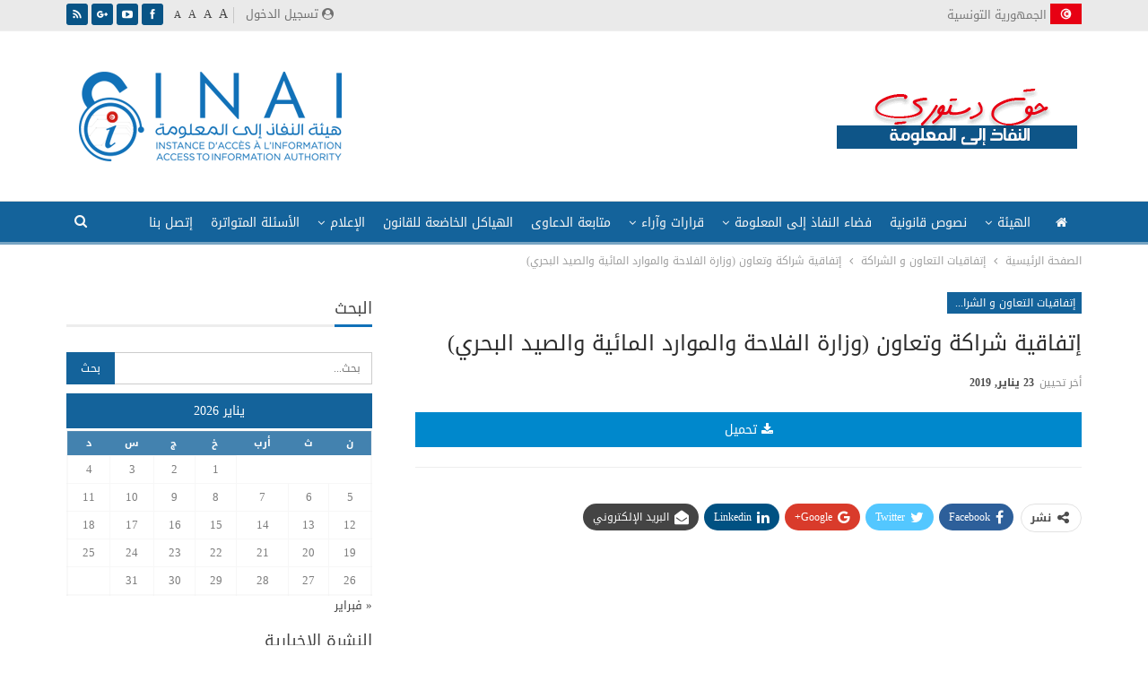

--- FILE ---
content_type: text/html; charset=UTF-8
request_url: https://inai.tn/convention-de-partenariat-et-de-cooperation-ministere-de-lagriculture-des-ressources-hydrauliques-et-de-la-peche-_inai/
body_size: 20024
content:
	<!DOCTYPE html>
		<!--[if IE 8]>
	<html class="ie ie8" dir="rtl" lang="ar"> <![endif]-->
	<!--[if IE 9]>
	<html class="ie ie9" dir="rtl" lang="ar"> <![endif]-->
	<!--[if gt IE 9]><!-->
<html dir="rtl" lang="ar"> <!--<![endif]-->
	<head>
				<meta charset="UTF-8">
		<meta http-equiv="X-UA-Compatible" content="IE=edge">
		<meta name="viewport" content="width=device-width, initial-scale=1.0">
		<link rel="pingback" href="https://inai.tn/xmlrpc.php"/>

		
			<style>
			.fuse_social_icons_links {
			    display: block;
			}
			.facebook-awesome-social::before {
			    content: "\f09a" !important;
			}
			
			.awesome-social-img img {
			    position: absolute;
			    top: 50%;
			    left: 50%;
			    transform: translate(-50%,-50%);
			}

			.awesome-social-img {
			    position: relative;
			}			
			.icon_wrapper .awesome-social {
			    font-family: 'FontAwesome' !important;
			}
			#icon_wrapper .fuse_social_icons_links .awesome-social {
			    font-family: "FontAwesome" !important;
			    ext-rendering: auto !important;
			    -webkit-font-smoothing: antialiased !important;
			    -moz-osx-font-smoothing: grayscale !important;
			}
									
			
			#icon_wrapper{
				position: fixed;
				top: 50%;
				left: 0px;
				z-index: 99999;
			}
			
			.awesome-social

			{

            margin-top:2px;

			color: #fff !important;

			text-align: center !important;

			display: block;

			
			line-height: 51px !important;

			width: 48px !important;

			height: 48px !important;

			font-size: 28px !important;

			


			}

			
			.fuse_social_icons_links

			{

			outline:0 !important;



			}

			.fuse_social_icons_links:hover{

			text-decoration:none !important;

			}

			
			.fb-awesome-social

			{

			background: #3b5998;
			border-color: #3b5998;
			
			}
			.facebook-awesome-social

			{

			background: #3b5998;
			border-color: #3b5998;
						}


			.tw-awesome-social

			{

			background:#00aced;
			border-color: #00aced;
			
			}
			.twitter-awesome-social

			{

			background:#00aced;
			border-color: #00aced;
			
			}
			.rss-awesome-social

			{

			background:#FA9B39;
			border-color: #FA9B39;
			
			}

			.linkedin-awesome-social

			{

			background:#007bb6;
			border-color: #007bb6;
						}

			.youtube-awesome-social

			{

			background:#bb0000;
			border-color: #bb0000;
						}

			.flickr-awesome-social

			{

			background: #ff0084;
			border-color: #ff0084;
						}

			.pinterest-awesome-social

			{

			background:#cb2027;
			border-color: #cb2027;
						}

			.stumbleupon-awesome-social

			{

			background:#f74425 ;
			border-color: #f74425;
						}

			.google-plus-awesome-social

			{

			background:#f74425 ;
			border-color: #f74425;
						}

			.instagram-awesome-social

			{

			    background: -moz-linear-gradient(45deg, #f09433 0%, #e6683c 25%, #dc2743 50%, #cc2366 75%, #bc1888 100%);
			    background: -webkit-linear-gradient(45deg, #f09433 0%,#e6683c 25%,#dc2743 50%,#cc2366 75%,#bc1888 100%);
			    background: linear-gradient(45deg, #f09433 0%,#e6683c 25%,#dc2743 50%,#cc2366 75%,#bc1888 100%);
			    filter: progid:DXImageTransform.Microsoft.gradient( startColorstr='#f09433', endColorstr='#bc1888',GradientType=1 );
			    border-color: #f09433;
					    

			}

			.tumblr-awesome-social

			{

			background: #32506d ;
			border-color: #32506d;
						}

			.vine-awesome-social

			{

			background: #00bf8f ;
			border-color: #00bf8f;
						}

            .vk-awesome-social {



            background: #45668e ;
            border-color: #45668e;
            
            }

            .soundcloud-awesome-social

                {

            background: #ff3300 ;
            border-color: #ff3300;
            
                }

                .reddit-awesome-social{



            background: #ff4500 ;
            border-color: #ff4500;

                            }

                .stack-awesome-social{



            background: #fe7a15 ;
            border-color: #fe7a15;
            
                }

                .behance-awesome-social{

            background: #1769ff ;
            border-color: #1769ff;
            
                }

                .github-awesome-social{

            background: #999999 ;
            border-color: #999999;
            


                }

                .envelope-awesome-social{

                  background: #ccc ;
 				  border-color: #ccc;                 
 				                  }

/*  Mobile */






/* Custom Background */


             




			</style>

<meta name='robots' content='index, follow, max-image-preview:large, max-snippet:-1, max-video-preview:-1' />
<link rel="alternate" hreflang="ar" href="https://inai.tn/convention-de-partenariat-et-de-cooperation-ministere-de-lagriculture-des-ressources-hydrauliques-et-de-la-peche-_inai/" />
<link rel="alternate" hreflang="fr" href="https://inai.tn/fr/convention-de-partenariat-et-de-cooperation-ministere-de-lagriculture-des-ressources-hydrauliques-et-de-la-peche-_inai/" />

	<!-- This site is optimized with the Yoast SEO plugin v19.7.1 - https://yoast.com/wordpress/plugins/seo/ -->
	<title>إتفاقية شراكة وتعاون (وزارة الفلاحة والموارد المائية والصيد البحري) - هيئة النفاذ إلى المعلومة في تونس</title>
	<link rel="canonical" href="https://inai.tn/convention-de-partenariat-et-de-cooperation-ministere-de-lagriculture-des-ressources-hydrauliques-et-de-la-peche-_inai/" />
	<meta property="og:locale" content="ar_AR" />
	<meta property="og:type" content="article" />
	<meta property="og:title" content="إتفاقية شراكة وتعاون (وزارة الفلاحة والموارد المائية والصيد البحري) - هيئة النفاذ إلى المعلومة في تونس" />
	<meta property="og:url" content="https://inai.tn/convention-de-partenariat-et-de-cooperation-ministere-de-lagriculture-des-ressources-hydrauliques-et-de-la-peche-_inai/" />
	<meta property="og:site_name" content="هيئة النفاذ إلى المعلومة في تونس" />
	<meta property="article:published_time" content="2019-01-15T12:29:21+00:00" />
	<meta property="article:modified_time" content="2019-01-23T12:29:48+00:00" />
	<meta name="author" content="Admin WM" />
	<meta name="twitter:card" content="summary_large_image" />
	<meta name="twitter:label1" content="كُتب بواسطة" />
	<meta name="twitter:data1" content="Admin WM" />
	<script type="application/ld+json" class="yoast-schema-graph">{"@context":"https://schema.org","@graph":[{"@type":"Article","@id":"https://inai.tn/convention-de-partenariat-et-de-cooperation-ministere-de-lagriculture-des-ressources-hydrauliques-et-de-la-peche-_inai/#article","isPartOf":{"@id":"https://inai.tn/convention-de-partenariat-et-de-cooperation-ministere-de-lagriculture-des-ressources-hydrauliques-et-de-la-peche-_inai/"},"author":{"name":"Admin WM","@id":"https://inai.tn/#/schema/person/c5938ce133609659582efaa4f28b15c5"},"headline":"إتفاقية شراكة وتعاون (وزارة الفلاحة والموارد المائية والصيد البحري)","datePublished":"2019-01-15T12:29:21+00:00","dateModified":"2019-01-23T12:29:48+00:00","mainEntityOfPage":{"@id":"https://inai.tn/convention-de-partenariat-et-de-cooperation-ministere-de-lagriculture-des-ressources-hydrauliques-et-de-la-peche-_inai/"},"wordCount":0,"commentCount":0,"publisher":{"@id":"https://inai.tn/#organization"},"articleSection":["إتفاقيات التعاون و الشراكة"],"inLanguage":"ar","potentialAction":[{"@type":"CommentAction","name":"Comment","target":["https://inai.tn/convention-de-partenariat-et-de-cooperation-ministere-de-lagriculture-des-ressources-hydrauliques-et-de-la-peche-_inai/#respond"]}]},{"@type":"WebPage","@id":"https://inai.tn/convention-de-partenariat-et-de-cooperation-ministere-de-lagriculture-des-ressources-hydrauliques-et-de-la-peche-_inai/","url":"https://inai.tn/convention-de-partenariat-et-de-cooperation-ministere-de-lagriculture-des-ressources-hydrauliques-et-de-la-peche-_inai/","name":"إتفاقية شراكة وتعاون (وزارة الفلاحة والموارد المائية والصيد البحري) - هيئة النفاذ إلى المعلومة في تونس","isPartOf":{"@id":"https://inai.tn/#website"},"datePublished":"2019-01-15T12:29:21+00:00","dateModified":"2019-01-23T12:29:48+00:00","breadcrumb":{"@id":"https://inai.tn/convention-de-partenariat-et-de-cooperation-ministere-de-lagriculture-des-ressources-hydrauliques-et-de-la-peche-_inai/#breadcrumb"},"inLanguage":"ar","potentialAction":[{"@type":"ReadAction","target":["https://inai.tn/convention-de-partenariat-et-de-cooperation-ministere-de-lagriculture-des-ressources-hydrauliques-et-de-la-peche-_inai/"]}]},{"@type":"BreadcrumbList","@id":"https://inai.tn/convention-de-partenariat-et-de-cooperation-ministere-de-lagriculture-des-ressources-hydrauliques-et-de-la-peche-_inai/#breadcrumb","itemListElement":[{"@type":"ListItem","position":1,"name":"Accueil","item":"https://inai.tn/"},{"@type":"ListItem","position":2,"name":"إتفاقية شراكة وتعاون (وزارة الفلاحة والموارد المائية والصيد البحري)"}]},{"@type":"WebSite","@id":"https://inai.tn/#website","url":"https://inai.tn/","name":"INAI","description":"النفاذ إلى المعلومة حق دستوري","publisher":{"@id":"https://inai.tn/#organization"},"potentialAction":[{"@type":"SearchAction","target":{"@type":"EntryPoint","urlTemplate":"https://inai.tn/?s={search_term_string}"},"query-input":"required name=search_term_string"}],"inLanguage":"ar"},{"@type":"Organization","@id":"https://inai.tn/#organization","name":"Instance d'Accès à l'Information (INAI)","url":"https://inai.tn/","sameAs":[],"logo":{"@type":"ImageObject","inLanguage":"ar","@id":"https://inai.tn/#/schema/logo/image/","url":"http://localhost/wp-content/uploads/2018/10/logo-inai-2.png","contentUrl":"http://localhost/wp-content/uploads/2018/10/logo-inai-2.png","width":140,"height":57,"caption":"Instance d'Accès à l'Information (INAI)"},"image":{"@id":"https://inai.tn/#/schema/logo/image/"}},{"@type":"Person","@id":"https://inai.tn/#/schema/person/c5938ce133609659582efaa4f28b15c5","name":"Admin WM","image":{"@type":"ImageObject","inLanguage":"ar","@id":"https://inai.tn/#/schema/person/image/","url":"https://secure.gravatar.com/avatar/d5a0adababd6f41d5f576c9434a3d781?s=96&d=mm&r=g","contentUrl":"https://secure.gravatar.com/avatar/d5a0adababd6f41d5f576c9434a3d781?s=96&d=mm&r=g","caption":"Admin WM"},"url":"https://inai.tn/author/inai/"}]}</script>
	<!-- / Yoast SEO plugin. -->


<link rel='dns-prefetch' href='//fonts.googleapis.com' />
<link rel='dns-prefetch' href='//s.w.org' />
<link rel="alternate" type="application/rss+xml" title="هيئة النفاذ إلى المعلومة في تونس &laquo; الخلاصة" href="https://inai.tn/feed/" />
<link rel="alternate" type="application/rss+xml" title="هيئة النفاذ إلى المعلومة في تونس &laquo; خلاصة التعليقات" href="https://inai.tn/comments/feed/" />
<link rel="alternate" type="application/rss+xml" title="هيئة النفاذ إلى المعلومة في تونس &laquo; إتفاقية شراكة وتعاون (وزارة الفلاحة والموارد المائية والصيد البحري) خلاصة التعليقات" href="https://inai.tn/convention-de-partenariat-et-de-cooperation-ministere-de-lagriculture-des-ressources-hydrauliques-et-de-la-peche-_inai/feed/" />
<script type="text/javascript">
window._wpemojiSettings = {"baseUrl":"https:\/\/s.w.org\/images\/core\/emoji\/14.0.0\/72x72\/","ext":".png","svgUrl":"https:\/\/s.w.org\/images\/core\/emoji\/14.0.0\/svg\/","svgExt":".svg","source":{"wpemoji":"https:\/\/inai.tn\/wp-includes\/js\/wp-emoji.js?ver=6.0.11","twemoji":"https:\/\/inai.tn\/wp-includes\/js\/twemoji.js?ver=6.0.11"}};
/**
 * @output wp-includes/js/wp-emoji-loader.js
 */

( function( window, document, settings ) {
	var src, ready, ii, tests;

	// Create a canvas element for testing native browser support of emoji.
	var canvas = document.createElement( 'canvas' );
	var context = canvas.getContext && canvas.getContext( '2d' );

	/**
	 * Checks if two sets of Emoji characters render the same visually.
	 *
	 * @since 4.9.0
	 *
	 * @private
	 *
	 * @param {number[]} set1 Set of Emoji character codes.
	 * @param {number[]} set2 Set of Emoji character codes.
	 *
	 * @return {boolean} True if the two sets render the same.
	 */
	function emojiSetsRenderIdentically( set1, set2 ) {
		var stringFromCharCode = String.fromCharCode;

		// Cleanup from previous test.
		context.clearRect( 0, 0, canvas.width, canvas.height );
		context.fillText( stringFromCharCode.apply( this, set1 ), 0, 0 );
		var rendered1 = canvas.toDataURL();

		// Cleanup from previous test.
		context.clearRect( 0, 0, canvas.width, canvas.height );
		context.fillText( stringFromCharCode.apply( this, set2 ), 0, 0 );
		var rendered2 = canvas.toDataURL();

		return rendered1 === rendered2;
	}

	/**
	 * Detects if the browser supports rendering emoji or flag emoji.
	 *
	 * Flag emoji are a single glyph made of two characters, so some browsers
	 * (notably, Firefox OS X) don't support them.
	 *
	 * @since 4.2.0
	 *
	 * @private
	 *
	 * @param {string} type Whether to test for support of "flag" or "emoji".
	 *
	 * @return {boolean} True if the browser can render emoji, false if it cannot.
	 */
	function browserSupportsEmoji( type ) {
		var isIdentical;

		if ( ! context || ! context.fillText ) {
			return false;
		}

		/*
		 * Chrome on OS X added native emoji rendering in M41. Unfortunately,
		 * it doesn't work when the font is bolder than 500 weight. So, we
		 * check for bold rendering support to avoid invisible emoji in Chrome.
		 */
		context.textBaseline = 'top';
		context.font = '600 32px Arial';

		switch ( type ) {
			case 'flag':
				/*
				 * Test for Transgender flag compatibility. This flag is shortlisted for the Emoji 13 spec,
				 * but has landed in Twemoji early, so we can add support for it, too.
				 *
				 * To test for support, we try to render it, and compare the rendering to how it would look if
				 * the browser doesn't render it correctly (white flag emoji + transgender symbol).
				 */
				isIdentical = emojiSetsRenderIdentically(
					[ 0x1F3F3, 0xFE0F, 0x200D, 0x26A7, 0xFE0F ],
					[ 0x1F3F3, 0xFE0F, 0x200B, 0x26A7, 0xFE0F ]
				);

				if ( isIdentical ) {
					return false;
				}

				/*
				 * Test for UN flag compatibility. This is the least supported of the letter locale flags,
				 * so gives us an easy test for full support.
				 *
				 * To test for support, we try to render it, and compare the rendering to how it would look if
				 * the browser doesn't render it correctly ([U] + [N]).
				 */
				isIdentical = emojiSetsRenderIdentically(
					[ 0xD83C, 0xDDFA, 0xD83C, 0xDDF3 ],
					[ 0xD83C, 0xDDFA, 0x200B, 0xD83C, 0xDDF3 ]
				);

				if ( isIdentical ) {
					return false;
				}

				/*
				 * Test for English flag compatibility. England is a country in the United Kingdom, it
				 * does not have a two letter locale code but rather an five letter sub-division code.
				 *
				 * To test for support, we try to render it, and compare the rendering to how it would look if
				 * the browser doesn't render it correctly (black flag emoji + [G] + [B] + [E] + [N] + [G]).
				 */
				isIdentical = emojiSetsRenderIdentically(
					[ 0xD83C, 0xDFF4, 0xDB40, 0xDC67, 0xDB40, 0xDC62, 0xDB40, 0xDC65, 0xDB40, 0xDC6E, 0xDB40, 0xDC67, 0xDB40, 0xDC7F ],
					[ 0xD83C, 0xDFF4, 0x200B, 0xDB40, 0xDC67, 0x200B, 0xDB40, 0xDC62, 0x200B, 0xDB40, 0xDC65, 0x200B, 0xDB40, 0xDC6E, 0x200B, 0xDB40, 0xDC67, 0x200B, 0xDB40, 0xDC7F ]
				);

				return ! isIdentical;
			case 'emoji':
				/*
				 * Why can't we be friends? Everyone can now shake hands in emoji, regardless of skin tone!
				 *
				 * To test for Emoji 14.0 support, try to render a new emoji: Handshake: Light Skin Tone, Dark Skin Tone.
				 *
				 * The Handshake: Light Skin Tone, Dark Skin Tone emoji is a ZWJ sequence combining 🫱 Rightwards Hand,
				 * 🏻 Light Skin Tone, a Zero Width Joiner, 🫲 Leftwards Hand, and 🏿 Dark Skin Tone.
				 *
				 * 0x1FAF1 == Rightwards Hand
				 * 0x1F3FB == Light Skin Tone
				 * 0x200D == Zero-Width Joiner (ZWJ) that links the code points for the new emoji or
				 * 0x200B == Zero-Width Space (ZWS) that is rendered for clients not supporting the new emoji.
				 * 0x1FAF2 == Leftwards Hand
				 * 0x1F3FF == Dark Skin Tone.
				 *
				 * When updating this test for future Emoji releases, ensure that individual emoji that make up the
				 * sequence come from older emoji standards.
				 */
				isIdentical = emojiSetsRenderIdentically(
					[0x1FAF1, 0x1F3FB, 0x200D, 0x1FAF2, 0x1F3FF],
					[0x1FAF1, 0x1F3FB, 0x200B, 0x1FAF2, 0x1F3FF]
				);

				return ! isIdentical;
		}

		return false;
	}

	/**
	 * Adds a script to the head of the document.
	 *
	 * @ignore
	 *
	 * @since 4.2.0
	 *
	 * @param {Object} src The url where the script is located.
	 * @return {void}
	 */
	function addScript( src ) {
		var script = document.createElement( 'script' );

		script.src = src;
		script.defer = script.type = 'text/javascript';
		document.getElementsByTagName( 'head' )[0].appendChild( script );
	}

	tests = Array( 'flag', 'emoji' );

	settings.supports = {
		everything: true,
		everythingExceptFlag: true
	};

	/*
	 * Tests the browser support for flag emojis and other emojis, and adjusts the
	 * support settings accordingly.
	 */
	for( ii = 0; ii < tests.length; ii++ ) {
		settings.supports[ tests[ ii ] ] = browserSupportsEmoji( tests[ ii ] );

		settings.supports.everything = settings.supports.everything && settings.supports[ tests[ ii ] ];

		if ( 'flag' !== tests[ ii ] ) {
			settings.supports.everythingExceptFlag = settings.supports.everythingExceptFlag && settings.supports[ tests[ ii ] ];
		}
	}

	settings.supports.everythingExceptFlag = settings.supports.everythingExceptFlag && ! settings.supports.flag;

	// Sets DOMReady to false and assigns a ready function to settings.
	settings.DOMReady = false;
	settings.readyCallback = function() {
		settings.DOMReady = true;
	};

	// When the browser can not render everything we need to load a polyfill.
	if ( ! settings.supports.everything ) {
		ready = function() {
			settings.readyCallback();
		};

		/*
		 * Cross-browser version of adding a dom ready event.
		 */
		if ( document.addEventListener ) {
			document.addEventListener( 'DOMContentLoaded', ready, false );
			window.addEventListener( 'load', ready, false );
		} else {
			window.attachEvent( 'onload', ready );
			document.attachEvent( 'onreadystatechange', function() {
				if ( 'complete' === document.readyState ) {
					settings.readyCallback();
				}
			} );
		}

		src = settings.source || {};

		if ( src.concatemoji ) {
			addScript( src.concatemoji );
		} else if ( src.wpemoji && src.twemoji ) {
			addScript( src.twemoji );
			addScript( src.wpemoji );
		}
	}

} )( window, document, window._wpemojiSettings );
</script>
<style type="text/css">
img.wp-smiley,
img.emoji {
	display: inline !important;
	border: none !important;
	box-shadow: none !important;
	height: 1em !important;
	width: 1em !important;
	margin: 0 0.07em !important;
	vertical-align: -0.1em !important;
	background: none !important;
	padding: 0 !important;
}
</style>
	<link rel='stylesheet' id='wp-block-library-rtl-css'  href='https://inai.tn/wp-includes/css/dist/block-library/style-rtl.css?ver=6.0.11' type='text/css' media='all' />
<style id='global-styles-inline-css' type='text/css'>
body{--wp--preset--color--black: #000000;--wp--preset--color--cyan-bluish-gray: #abb8c3;--wp--preset--color--white: #ffffff;--wp--preset--color--pale-pink: #f78da7;--wp--preset--color--vivid-red: #cf2e2e;--wp--preset--color--luminous-vivid-orange: #ff6900;--wp--preset--color--luminous-vivid-amber: #fcb900;--wp--preset--color--light-green-cyan: #7bdcb5;--wp--preset--color--vivid-green-cyan: #00d084;--wp--preset--color--pale-cyan-blue: #8ed1fc;--wp--preset--color--vivid-cyan-blue: #0693e3;--wp--preset--color--vivid-purple: #9b51e0;--wp--preset--gradient--vivid-cyan-blue-to-vivid-purple: linear-gradient(135deg,rgba(6,147,227,1) 0%,rgb(155,81,224) 100%);--wp--preset--gradient--light-green-cyan-to-vivid-green-cyan: linear-gradient(135deg,rgb(122,220,180) 0%,rgb(0,208,130) 100%);--wp--preset--gradient--luminous-vivid-amber-to-luminous-vivid-orange: linear-gradient(135deg,rgba(252,185,0,1) 0%,rgba(255,105,0,1) 100%);--wp--preset--gradient--luminous-vivid-orange-to-vivid-red: linear-gradient(135deg,rgba(255,105,0,1) 0%,rgb(207,46,46) 100%);--wp--preset--gradient--very-light-gray-to-cyan-bluish-gray: linear-gradient(135deg,rgb(238,238,238) 0%,rgb(169,184,195) 100%);--wp--preset--gradient--cool-to-warm-spectrum: linear-gradient(135deg,rgb(74,234,220) 0%,rgb(151,120,209) 20%,rgb(207,42,186) 40%,rgb(238,44,130) 60%,rgb(251,105,98) 80%,rgb(254,248,76) 100%);--wp--preset--gradient--blush-light-purple: linear-gradient(135deg,rgb(255,206,236) 0%,rgb(152,150,240) 100%);--wp--preset--gradient--blush-bordeaux: linear-gradient(135deg,rgb(254,205,165) 0%,rgb(254,45,45) 50%,rgb(107,0,62) 100%);--wp--preset--gradient--luminous-dusk: linear-gradient(135deg,rgb(255,203,112) 0%,rgb(199,81,192) 50%,rgb(65,88,208) 100%);--wp--preset--gradient--pale-ocean: linear-gradient(135deg,rgb(255,245,203) 0%,rgb(182,227,212) 50%,rgb(51,167,181) 100%);--wp--preset--gradient--electric-grass: linear-gradient(135deg,rgb(202,248,128) 0%,rgb(113,206,126) 100%);--wp--preset--gradient--midnight: linear-gradient(135deg,rgb(2,3,129) 0%,rgb(40,116,252) 100%);--wp--preset--duotone--dark-grayscale: url('#wp-duotone-dark-grayscale');--wp--preset--duotone--grayscale: url('#wp-duotone-grayscale');--wp--preset--duotone--purple-yellow: url('#wp-duotone-purple-yellow');--wp--preset--duotone--blue-red: url('#wp-duotone-blue-red');--wp--preset--duotone--midnight: url('#wp-duotone-midnight');--wp--preset--duotone--magenta-yellow: url('#wp-duotone-magenta-yellow');--wp--preset--duotone--purple-green: url('#wp-duotone-purple-green');--wp--preset--duotone--blue-orange: url('#wp-duotone-blue-orange');--wp--preset--font-size--small: 13px;--wp--preset--font-size--medium: 20px;--wp--preset--font-size--large: 36px;--wp--preset--font-size--x-large: 42px;}.has-black-color{color: var(--wp--preset--color--black) !important;}.has-cyan-bluish-gray-color{color: var(--wp--preset--color--cyan-bluish-gray) !important;}.has-white-color{color: var(--wp--preset--color--white) !important;}.has-pale-pink-color{color: var(--wp--preset--color--pale-pink) !important;}.has-vivid-red-color{color: var(--wp--preset--color--vivid-red) !important;}.has-luminous-vivid-orange-color{color: var(--wp--preset--color--luminous-vivid-orange) !important;}.has-luminous-vivid-amber-color{color: var(--wp--preset--color--luminous-vivid-amber) !important;}.has-light-green-cyan-color{color: var(--wp--preset--color--light-green-cyan) !important;}.has-vivid-green-cyan-color{color: var(--wp--preset--color--vivid-green-cyan) !important;}.has-pale-cyan-blue-color{color: var(--wp--preset--color--pale-cyan-blue) !important;}.has-vivid-cyan-blue-color{color: var(--wp--preset--color--vivid-cyan-blue) !important;}.has-vivid-purple-color{color: var(--wp--preset--color--vivid-purple) !important;}.has-black-background-color{background-color: var(--wp--preset--color--black) !important;}.has-cyan-bluish-gray-background-color{background-color: var(--wp--preset--color--cyan-bluish-gray) !important;}.has-white-background-color{background-color: var(--wp--preset--color--white) !important;}.has-pale-pink-background-color{background-color: var(--wp--preset--color--pale-pink) !important;}.has-vivid-red-background-color{background-color: var(--wp--preset--color--vivid-red) !important;}.has-luminous-vivid-orange-background-color{background-color: var(--wp--preset--color--luminous-vivid-orange) !important;}.has-luminous-vivid-amber-background-color{background-color: var(--wp--preset--color--luminous-vivid-amber) !important;}.has-light-green-cyan-background-color{background-color: var(--wp--preset--color--light-green-cyan) !important;}.has-vivid-green-cyan-background-color{background-color: var(--wp--preset--color--vivid-green-cyan) !important;}.has-pale-cyan-blue-background-color{background-color: var(--wp--preset--color--pale-cyan-blue) !important;}.has-vivid-cyan-blue-background-color{background-color: var(--wp--preset--color--vivid-cyan-blue) !important;}.has-vivid-purple-background-color{background-color: var(--wp--preset--color--vivid-purple) !important;}.has-black-border-color{border-color: var(--wp--preset--color--black) !important;}.has-cyan-bluish-gray-border-color{border-color: var(--wp--preset--color--cyan-bluish-gray) !important;}.has-white-border-color{border-color: var(--wp--preset--color--white) !important;}.has-pale-pink-border-color{border-color: var(--wp--preset--color--pale-pink) !important;}.has-vivid-red-border-color{border-color: var(--wp--preset--color--vivid-red) !important;}.has-luminous-vivid-orange-border-color{border-color: var(--wp--preset--color--luminous-vivid-orange) !important;}.has-luminous-vivid-amber-border-color{border-color: var(--wp--preset--color--luminous-vivid-amber) !important;}.has-light-green-cyan-border-color{border-color: var(--wp--preset--color--light-green-cyan) !important;}.has-vivid-green-cyan-border-color{border-color: var(--wp--preset--color--vivid-green-cyan) !important;}.has-pale-cyan-blue-border-color{border-color: var(--wp--preset--color--pale-cyan-blue) !important;}.has-vivid-cyan-blue-border-color{border-color: var(--wp--preset--color--vivid-cyan-blue) !important;}.has-vivid-purple-border-color{border-color: var(--wp--preset--color--vivid-purple) !important;}.has-vivid-cyan-blue-to-vivid-purple-gradient-background{background: var(--wp--preset--gradient--vivid-cyan-blue-to-vivid-purple) !important;}.has-light-green-cyan-to-vivid-green-cyan-gradient-background{background: var(--wp--preset--gradient--light-green-cyan-to-vivid-green-cyan) !important;}.has-luminous-vivid-amber-to-luminous-vivid-orange-gradient-background{background: var(--wp--preset--gradient--luminous-vivid-amber-to-luminous-vivid-orange) !important;}.has-luminous-vivid-orange-to-vivid-red-gradient-background{background: var(--wp--preset--gradient--luminous-vivid-orange-to-vivid-red) !important;}.has-very-light-gray-to-cyan-bluish-gray-gradient-background{background: var(--wp--preset--gradient--very-light-gray-to-cyan-bluish-gray) !important;}.has-cool-to-warm-spectrum-gradient-background{background: var(--wp--preset--gradient--cool-to-warm-spectrum) !important;}.has-blush-light-purple-gradient-background{background: var(--wp--preset--gradient--blush-light-purple) !important;}.has-blush-bordeaux-gradient-background{background: var(--wp--preset--gradient--blush-bordeaux) !important;}.has-luminous-dusk-gradient-background{background: var(--wp--preset--gradient--luminous-dusk) !important;}.has-pale-ocean-gradient-background{background: var(--wp--preset--gradient--pale-ocean) !important;}.has-electric-grass-gradient-background{background: var(--wp--preset--gradient--electric-grass) !important;}.has-midnight-gradient-background{background: var(--wp--preset--gradient--midnight) !important;}.has-small-font-size{font-size: var(--wp--preset--font-size--small) !important;}.has-medium-font-size{font-size: var(--wp--preset--font-size--medium) !important;}.has-large-font-size{font-size: var(--wp--preset--font-size--large) !important;}.has-x-large-font-size{font-size: var(--wp--preset--font-size--x-large) !important;}
</style>
<link rel='stylesheet' id='fontawesome-css'  href='https://inai.tn/wp-content/plugins/fuse-social-floating-sidebar/inc/font-awesome/css/font-awesome.min.css?ver=6.0.11' type='text/css' media='all' />
<link rel='stylesheet' id='social-icons-general-rtl-css'  href='//inai.tn/wp-content/plugins/social-icons/assets/css/social-icons-rtl.css?ver=1.7.4' type='text/css' media='all' />
<link rel='stylesheet' id='wpml-legacy-horizontal-list-0-css'  href='https://inai.tn/wp-content/plugins/sitepress-multilingual-cms/templates/language-switchers/legacy-list-horizontal/style.css?ver=1' type='text/css' media='all' />
<link rel='stylesheet' id='wpml-menu-item-0-css'  href='https://inai.tn/wp-content/plugins/sitepress-multilingual-cms/templates/language-switchers/menu-item/style.css?ver=1' type='text/css' media='all' />
<link rel='stylesheet' id='wpml-cms-nav-css-css'  href='https://inai.tn/wp-content/plugins/wpml-cms-nav/res/css/navigation.css?ver=1.4.20' type='text/css' media='all' />
<link rel='stylesheet' id='cms-navigation-style-base-css'  href='https://inai.tn/wp-content/plugins/wpml-cms-nav/res/css/cms-navigation-base.css?ver=1.4.20' type='text/css' media='screen' />
<link rel='stylesheet' id='cms-navigation-style-css'  href='https://inai.tn/wp-content/plugins/wpml-cms-nav/res/css/cms-navigation.css?ver=1.4.20' type='text/css' media='screen' />
<link rel='stylesheet' id='better-framework-main-fonts-css'  href='https://fonts.googleapis.com/css?family=Roboto:500' type='text/css' media='all' />
<link rel='stylesheet' id='better-framework-font-1-css'  href='//fonts.googleapis.com/earlyaccess/droidarabickufi.css' type='text/css' media='all' />
<script type='text/javascript' src='https://inai.tn/wp-includes/js/jquery/jquery.js?ver=3.6.0' id='jquery-core-js'></script>
<script type='text/javascript' src='https://inai.tn/wp-includes/js/jquery/jquery-migrate.js?ver=3.3.2' id='jquery-migrate-js'></script>
<script type='text/javascript' id='fuse-social-script-js-extra'>
/* <![CDATA[ */
var fuse_social = {"ajax_url":"https:\/\/inai.tn\/wp-admin\/admin-ajax.php"};
/* ]]> */
</script>
<script type='text/javascript' src='https://inai.tn/wp-content/plugins/fuse-social-floating-sidebar/inc/js/fuse_script.js?ver=816663634' id='fuse-social-script-js'></script>
<!--[if lt IE 9]>
<script type='text/javascript' src='https://inai.tn/wp-content/themes/theme/includes/libs/better-framework/assets/js/html5shiv.min.js?ver=3.5.3' id='bf-html5shiv-js'></script>
<![endif]-->
<!--[if lt IE 9]>
<script type='text/javascript' src='https://inai.tn/wp-content/themes/theme/includes/libs/better-framework/assets/js/respond.min.js?ver=3.5.3' id='bf-respond-js'></script>
<![endif]-->
<link rel="https://api.w.org/" href="https://inai.tn/wp-json/" /><link rel="alternate" type="application/json" href="https://inai.tn/wp-json/wp/v2/posts/4629" /><link rel="EditURI" type="application/rsd+xml" title="RSD" href="https://inai.tn/xmlrpc.php?rsd" />
<link rel="wlwmanifest" type="application/wlwmanifest+xml" href="https://inai.tn/wp-includes/wlwmanifest.xml" /> 
<meta name="generator" content="WordPress 6.0.11" />
<link rel='shortlink' href='https://inai.tn/?p=4629' />
<link rel="alternate" type="application/json+oembed" href="https://inai.tn/wp-json/oembed/1.0/embed?url=https%3A%2F%2Finai.tn%2Fconvention-de-partenariat-et-de-cooperation-ministere-de-lagriculture-des-ressources-hydrauliques-et-de-la-peche-_inai%2F" />
<link rel="alternate" type="text/xml+oembed" href="https://inai.tn/wp-json/oembed/1.0/embed?url=https%3A%2F%2Finai.tn%2Fconvention-de-partenariat-et-de-cooperation-ministere-de-lagriculture-des-ressources-hydrauliques-et-de-la-peche-_inai%2F&#038;format=xml" />
<meta name="framework" content="Redux 4.1.29" /><meta name="generator" content="WPML ver:3.7.1 stt:5,1,4;" />
<!-- Global site tag (gtag.js) - Google Analytics -->
<script async src="https://www.googletagmanager.com/gtag/js?id=UA-127644350-1"></script>
<script>
  window.dataLayer = window.dataLayer || [];
  function gtag(){dataLayer.push(arguments);}
  gtag('js', new Date());

  gtag('config', 'UA-127644350-1');
</script>
 
			<link rel="shortcut icon" href="http://webmedia-france.com/inai/wp-content/uploads/2018/08/favicon-32x32.png"><meta name="generator" content="Powered by WPBakery Page Builder - drag and drop page builder for WordPress."/>
<!--[if lte IE 9]><link rel="stylesheet" type="text/css" href="https://inai.tn/wp-content/plugins/js_composer/assets/css/vc_lte_ie9.min.css" media="screen"><![endif]--><script type="application/ld+json">{
    "@context": "http:\/\/schema.org\/",
    "@type": "organization",
    "@id": "#organization",
    "logo": {
        "@type": "ImageObject",
        "url": "https:\/\/inai.tn\/wp-content\/uploads\/2018\/10\/logo-inai.png"
    },
    "url": "https:\/\/inai.tn\/",
    "name": "\u0647\u064a\u0626\u0629 \u0627\u0644\u0646\u0641\u0627\u0630 \u0625\u0644\u0649 \u0627\u0644\u0645\u0639\u0644\u0648\u0645\u0629 \u0641\u064a \u062a\u0648\u0646\u0633",
    "description": "\u0627\u0644\u0646\u0641\u0627\u0630 \u0625\u0644\u0649 \u0627\u0644\u0645\u0639\u0644\u0648\u0645\u0629 \u062d\u0642 \u062f\u0633\u062a\u0648\u0631\u064a"
}</script>
<script type="application/ld+json">{
    "@context": "http:\/\/schema.org\/",
    "@type": "WebSite",
    "name": "\u0647\u064a\u0626\u0629 \u0627\u0644\u0646\u0641\u0627\u0630 \u0625\u0644\u0649 \u0627\u0644\u0645\u0639\u0644\u0648\u0645\u0629 \u0641\u064a \u062a\u0648\u0646\u0633",
    "alternateName": "\u0627\u0644\u0646\u0641\u0627\u0630 \u0625\u0644\u0649 \u0627\u0644\u0645\u0639\u0644\u0648\u0645\u0629 \u062d\u0642 \u062f\u0633\u062a\u0648\u0631\u064a",
    "url": "https:\/\/inai.tn\/"
}</script>
<script type="application/ld+json">{
    "@context": "http:\/\/schema.org\/",
    "@type": "BlogPosting",
    "headline": "\u0625\u062a\u0641\u0627\u0642\u064a\u0629 \u0634\u0631\u0627\u0643\u0629 \u0648\u062a\u0639\u0627\u0648\u0646 (\u0648\u0632\u0627\u0631\u0629 \u0627\u0644\u0641\u0644\u0627\u062d\u0629 \u0648\u0627\u0644\u0645\u0648\u0627\u0631\u062f \u0627\u0644\u0645\u0627\u0626\u064a\u0629 \u0648\u0627\u0644\u0635\u064a\u062f \u0627\u0644\u0628\u062d\u0631\u064a)",
    "datePublished": "2019-01-15",
    "dateModified": "2019-01-23",
    "author": {
        "@type": "Person",
        "@id": "#person-AdminWM",
        "name": "Admin WM"
    },
    "interactionStatistic": [
        {
            "@type": "InteractionCounter",
            "interactionType": "http:\/\/schema.org\/CommentAction",
            "userInteractionCount": "0"
        }
    ],
    "publisher": {
        "@id": "#organization"
    },
    "mainEntityOfPage": "https:\/\/inai.tn\/convention-de-partenariat-et-de-cooperation-ministere-de-lagriculture-des-ressources-hydrauliques-et-de-la-peche-_inai\/"
}</script>
<link rel='stylesheet' id='bf-minifed-css-1' href='https://inai.tn/wp-content/bs-booster-cache/48ee14227018d54d054e78bf316e2adc.css' type='text/css' media='all' />
<link rel='stylesheet' id='4.0.0-1686827153' href='https://inai.tn/wp-content/bs-booster-cache/1d1a954d8955c7dc15499216ebb1db09.css' type='text/css' media='all' />

<!-- BetterFramework Head Inline CSS -->
<style>
body.single-cat-26 .single-featured,body.single-cat-8 .single-featured,body.single-cat-9 .single-featured,body.single-plaintes_avis .single-featured{display:none!important}body.single-plaintes_avis .post-tp-1-header .term-badges,body.single-plaintes_avis ul.bf-breadcrumb-items>li.bf-breadcrumb-item:nth-child(4){display:none}ul#main-navigation{text-align:right}nav.main-menu-container{padding-right:0!important}.site-header.header-style-1 .main-menu.menu>li{margin:0 1px}.site-header .site-branding .logo img{float:left}.site-header.header-style-1 .header-inner{padding:20px 0}.table_resp{border-collapse:collapse;width:100%;color:#000}.table_resp td.right{width:225px;background-color:#14639b;color:#fff}.table_resp td{border:1px solid #ddd!important;padding:4px}.table_resp tr:nth-child(even){background-color:#f2f2f2}.table_resp tr:hover{background-color:#ddd}.section-heading.sh-t5>.h-text:first-child:last-child:before,.section-heading.sh-t5>.main-link>.h-text:before,.section-heading.sh-t5>a:first-child:last-child>.h-text:before{background-color:#1171b8}.site-footer .copy-footer{padding:13px 0}.entry-content ul li{padding-bottom:8px}table.footer_table tr{line-height:57px}table.adress_footer td.icon_footer{padding-left:11px}table.adress_footer tr td{padding-bottom:15px}table.adress_footer i.fa{color:#1174b3}table.footer_table ul{list-style:none;padding:0}.footer .widget-title{font-weight:300;font-size:16px;letter-spacing:1px}table.footer_table li{padding-left:1.3em;padding-bottom:0;line-height:40px}table.footer_table li:before{content:"\f054";font-family:FontAwesome;display:inline-block;margin-left:-1.3em;width:1.3em;color:#0497ca}.better-social-counter.style-big-button .item-title-join,.post-meta .post-author{display:none}.topbar .better-social-counter.style-button .social-item .item-icon{color:#fff;background-color:#085486}.topbar .better-social-counter.style-button .social-item:hover .item-icon{color:#1171b8}.better-social-counter.style-big-button .item-name{line-height:45px}.listing-item-text-3 .item-inner{padding-bottom:6px!important;padding-right:4px}.listing-item-text-3{padding:4px 4px 0;border:1px solid #efefef;border-right:3px solid #1171b8}.totalpoll-buttons .totalpoll-button{padding:10px 20px!important;border-radius:0!important}.totalpoll-poll-container .totalpoll-buttons .totalpoll-button.totalpoll-button-primary{color:#FFF;background-color:#08c!important;border-color:#08c!important}.sidebar-image{position:relative;text-align:center;color:#fff}.sidebar-image .centered{position:absolute;top:50%;left:50%;transform:translate(-50%,-50%);width:100%}.sidebar-image a,.sidebar-image h5{color:#fff}div.primary-sidebar-widget{margin-bottom:10px}article .vc_btn3.vc_btn3-size-md{font-size:14px;padding:8px 20px;width:100%;display:block;margin-bottom:21.74px;max-width:100%;text-align:center}.better-social-counter.style-big-button.in-5-col .social-item{width:25%}.vc_btn3.vc_btn3-color-primary,.vc_btn3.vc_btn3-color-primary.vc_btn3-style-flat{color:#FFF;background-color:#08c}.better-social-counter .item-name{font-family:'Droid Arabic Kufi'}.bsp-style-1 .bsp-videos-items .bsp-video-name{font-family:'Droid Arabic Kufi';font-size:11px}span.last_modified{color:#fff;font-weight:600}ul.menu li>a{cursor:pointer!important}.listing-item-text-3{background-color:#f7f7f7;margin-bottom:4px}.rh-header .rh-container{background-color:#fff}.rh-header .menu-container .menu-handler .lines,.rh-header .menu-container .menu-handler .lines:after,.rh-header .menu-container .menu-handler .lines:before{background:#1171b8}#text-6 .section-heading{margin-bottom:0}pre{direction:ltr}.listing-item-text-2 .item-inner{background-color:#f7f7f7}div.etab_nom{border:6px solid #f2f2f2;margin-bottom:12px;background-color:#fff;padding:10px}div.etab_nom h1{font-size:19px;font-weight:600;padding-bottom:6px;margin-top:0;margin-bottom:0;padding-top:6px}div.etab_nom p{margin-bottom:4px}div.etab_nom i{color:#14639b;width:10px;padding-left:14px}.main-menu>li>a{padding:0 7px}li.wpml-ls-menu-item{background-color:rgba(7,72,117,.44)}li.wpml-ls-menu-item .sub-menu{width:53px!important}a.topbar-sign-in.behind-social{float:none}.main-menu.menu>li .sub-menu{width:255px}.widget.widget_calendar table tfoot td,.widget.widget_calendar table th{background-color:rgba(20,99,155,.8);color:#fff;font-size:11px}.widget.widget_calendar table caption{padding:8px 5px;font-size:14px;background-color:#14639b}.widget.widget_calendar table td,.widget.widget_calendar table td:hover{background-color:rgba(0,0,0,0);color:rgba(0,0,0,.51);border:1px solid #f7f7f7}.widget.widget_calendar table td.active-day{background-color:#4382af}.widget.widget_calendar table td.pad,.widget.widget_calendar table td.pad:hover{background-color:rgba(255,255,255,.03);border:none}.widget.widget_calendar table td.active-day:hover{background-color:#14639b}.widget.widget_calendar table td,.widget.widget_calendar table th{padding:4px 0}table#wp-calendar{border:2px solid rgba(204,204,204,.12)}
.entry-content .gallery .gallery-item img {
    -webkit-box-shadow: 0 0 22px rgba(0,0,0,.17);
    -moz-box-shadow: 0 0 22px rgba(0,0,0,.17);
    box-shadow: 0 0 22px rgba(0,0,0,.17);
}
.entry-content .gallery {
    margin-top: 15px;
}
li#menu-item-wpml-ls-2-en{display:none;}
.single-post-content .entry-content a {
    word-break: break-all;
}
li#menu-item-wpml-ls-2-en {
    display: block;
}
/* responsive portrait tablet */ @media(min-width: 768px) and (max-width: 1018px){.table_resp td.right {
    width: 100%;
}
table.table_resp td {
    display: block;
}}
/* responsive phone */ @media(max-width: 767px){.table_resp td.right {
    width: 100%;
}
table.table_resp td {
    display: block;
}}

</style>
<!-- /BetterFramework Head Inline CSS-->
<noscript><style type="text/css"> .wpb_animate_when_almost_visible { opacity: 1; }</style></noscript>	</head>

<body class="rtl post-template-default single single-post postid-4629 single-format-standard active-light-box close-rh page-layout-2-col-right full-width active-sticky-sidebar main-menu-sticky-smart active-ajax-search single-prim-cat-26 single-cat-26  wpb-js-composer js-comp-ver-5.4.5 vc_responsive bs-ll-a" dir="rtl">
<div class="off-canvas-overlay"></div>
<div class="off-canvas-container right skin-white">
	<div class="off-canvas-inner">
		<spn class="canvas-close"><i></i></spn>
					<div class="off-canvas-header">
								<div class="site-description">النفاذ إلى المعلومة حق دستوري</div>
			</div>
						<div class="off-canvas-search">
				<form role="search" method="get" action="https://inai.tn">
					<input type="text" name="s" value=""
					       placeholder="بحث...">
					<i class="fa fa-search"></i>
				</form>
			</div>
						<div class="off-canvas-menu">
				<div class="off-canvas-menu-fallback"></div>
			</div>
						<div class="off_canvas_footer">
				<div class="off_canvas_footer-info entry-content">
							<div  class="  better-studio-shortcode bsc-clearfix better-social-counter style-button colored in-4-col">
						<ul class="social-list bsc-clearfix"><li class="social-item facebook"><a href="https://www.facebook.com/INAITN" target="_blank"><i class="item-icon bsfi-facebook"></i><span class="item-title">Likes</span></a></li><li class="social-item twitter"><a href="https://twitter.com/#" target="_blank"><i class="item-icon bsfi-twitter"></i><span class="item-title">Followers</span></a></li><li class="social-item google"><a href="https://plus.google.com/+#" target="_blank"><i class="item-icon bsfi-google"></i><span class="item-title">Followers</span></a></li><li class="social-item youtube"><a href="#" target="_blank"><i class="item-icon bsfi-youtube"></i><span class="item-title">Subscribers</span></a></li><li class="social-item instagram"><a href="https://instagram.com/betterstudio" target="_blank"><i class="item-icon bsfi-instagram"></i><span class="item-title">Followers</span></a></li>			</ul>
		</div>
						</div>
			</div>
				</div>
</div>
		<div class="main-wrap content-main-wrap">
			<header id="header" class="site-header header-style-1 full-width h-a-ad" itemscope="itemscope" itemtype="https://schema.org/WPHeader">
		<section class="topbar topbar-style-1 hidden-xs hidden-xs">
	<div class="content-wrap">
		<div class="container">
			<div class="topbar-inner clearfix">

									<div class="section-links" >

								<div  class="  better-studio-shortcode bsc-clearfix better-social-counter style-button not-colored in-4-col">
						<ul class="social-list bsc-clearfix"><li class="social-item facebook"><a href="https://www.facebook.com/INAITN" target="_blank"><i class="item-icon bsfi-facebook"></i><span class="item-title">Likes</span></a></li><li class="social-item youtube"><a href="#" target="_blank"><i class="item-icon bsfi-youtube"></i><span class="item-title">Subscribers</span></a></li><li class="social-item google"><a href="https://plus.google.com/+#" target="_blank"><i class="item-icon bsfi-google"></i><span class="item-title">Followers</span></a></li><li class="social-item rss"><a href="https://inai.tn/feed/rss/" target="_blank"><i class="item-icon bsfi-rss"></i><span class="item-title">Subscribe</span></a></li>			</ul>
		</div>
									<a class="topbar-sign-in behind-social"
							   data-toggle="modal" data-target="#myModal">
								<i class="fa fa-user-circle"></i> تسجيل الدخول							</a>

							<div class="modal sign-in-modal fade" id="myModal" tabindex="-1" role="dialog"
							     style="display: none">
								<div class="modal-dialog" role="document">
									<div class="modal-content">
											<span class="close-modal" data-dismiss="modal" aria-label="Close"><i
														class="fa fa-close"></i></span>
										<div class="modal-body">
											<div  class="bs-shortcode bs-login-shortcode ">
		<div class="bs-login bs-type-login"  style="display:none">

					<div class="bs-login-panel bs-login-sign-panel bs-current-login-panel">
								<form name="loginform"
				      action="https://inai.tn/wp-login.php" method="post">

					
					<div class="login-header">
						<span class="login-icon fa fa-user-circle main-color"></span>
						<p>مرحبا، تسجيل الدخول إلى حسابك.</p>
					</div>
					
					<div class="login-field login-username">
						<input type="text" name="log" id="user_login" class="input"
						       value="" size="20"
						       placeholder="اسم المستخدم أو البريد الالكتروني..." required/>
					</div>

					<div class="login-field login-password">
						<input type="password" name="pwd" id="user_pass"
						       class="input"
						       value="" size="20" placeholder="كلمة المرور..."
						       required/>
					</div>

					
					<div class="login-field">
						<a href="https://inai.tn/wp-login.php?action=lostpassword&redirect_to=https%3A%2F%2Finai.tn%2Fconvention-de-partenariat-et-de-cooperation-ministere-de-lagriculture-des-ressources-hydrauliques-et-de-la-peche-_inai%2F"
						   class="go-reset-panel">نسيت كلمة المرور؟</a>

													<span class="login-remember">
														<input class="remember-checkbox" name="rememberme" type="checkbox"
								       id="rememberme"
								       value="forever"  />
							<label class="remember-label">تذكرني</label>
						</span>
											</div>

					
					<div class="login-field login-submit">
						<input type="submit" name="wp-submit"
						       class="button-primary login-btn"
						       value="تسجيل الدخول"/>
						<input type="hidden" name="redirect_to" value="https://inai.tn/convention-de-partenariat-et-de-cooperation-ministere-de-lagriculture-des-ressources-hydrauliques-et-de-la-peche-_inai/"/>
					</div>

									</form>
			</div>

			<div class="bs-login-panel bs-login-reset-panel">

				<span class="go-login-panel"><i
							class="fa fa-angle-right"></i> تسجيل الدخول</span>

				<div class="bs-login-reset-panel-inner">
					<div class="login-header">
						<span class="login-icon fa fa-support"></span>
						<p>استعادة كلمة المرور الخاصة بك.</p>
						<p>كلمة المرور سترسل إليك بالبريد الإلكتروني.</p>
					</div>
										<form name="lostpasswordform" id="lostpasswordform"
					      action="https://inai.tn/wp-login.php?action=lostpassword"
					      method="post">

						<div class="login-field reset-username">
							<input type="text" name="user_login" class="input" value=""
							       placeholder="اسم المستخدم أو البريد الالكتروني..."
							       required/>
						</div>

						
						<div class="login-field reset-submit">

							<input type="hidden" name="redirect_to" value=""/>
							<input type="submit" name="wp-submit" class="login-btn"
							       value="إرسال كلمة المرور"/>

						</div>
					</form>
				</div>
			</div>
			</div>
	</div>
										</div>
									</div>
								</div>
							</div>
							<div id="font-selector" class="behind-social" style="display: inline-block;">    
							<script type="text/javascript">
								//Specify affected tags. Add or remove from list
								var tgs = new Array('body','p','li','td','h1','h2','h3','h4','h5','h6');
								//Specify spectrum of different font sizes
								var szs = new Array('90%','100%','120%','150%');
								var startSz = 2;
								function ts( trgt,inc ) {
								if (!document.getElementById) return
								var d = document,cEl = null,sz = startSz,i,j,cTags;
								sz = inc;
								if ( sz < 0 ) sz = 0;
								if ( sz > 6 ) sz = 6;
								startSz = sz;
								if ( !( cEl = d.getElementById( trgt ) ) ) cEl = d.getElementsByTagName( trgt )[ 0 ];
								cEl.style.fontSize = szs[ sz ];
								for ( i = 0 ; i < tgs.length ; i++ ) {
								cTags = cEl.getElementsByTagName( tgs[ i ] );
								for ( j = 0 ; j < cTags.length ; j++ ) cTags[ j ].style.fontSize = szs[ sz ];
								}
								}
							</script>
						<ul style=" margin-bottom: 0;padding-right: 0px!important;padding-left: 0px!important;">
						<li style="font-size: 90%;list-style: none;"><a href="javascript:ts('body',0)" style="font-size:90%" title="">A</a>&nbsp;&nbsp;<a href="javascript:ts('body',1)" style="font-size:100%" title="">A</a>&nbsp;&nbsp;<a href="javascript:ts('body',2)" style="font-size:110%" title="">A</a>&nbsp;&nbsp;<a href="javascript:ts('body',3)" style="font-size:120%" title="">A</a>&nbsp;&nbsp;</li>
						</ul>
						</div>

												</div>
												<div class="section-menu">
					<p style="font-size: 13px;"><img src="https://inai.tn/wp-content/uploads/2018/09/flag-tunisie-inai-3.png" style="width: 35px"> الجمهورية التونسية</p>
									</div>
							</div>
		</div>
	</div>
</section>
		<div class="header-inner">
			<div class="content-wrap">
				<div class="container">
											<div class="row">
							<div class="row-height">

								<div class="sidebar-col  col-xs-8">
									<div class="col-inside">
									
										<img class="bsac-image" src="//inai.tn/wp-content/uploads/2018/11/slogan2-ar.png">									</div>
								</div>

								<div class="logo-col col-xs-4">
									<div class="col-inside">
										<div id="site-branding" class="site-branding">
	<p  id="site-title" class="logo h1 img-logo">
	<a href="https://inai.tn/" itemprop="url" rel="home">
					<img id="site-logo" src="https://inai.tn/wp-content/uploads/2018/10/logo-inai.png"
			     alt="INAI"  data-bsrjs="https://inai.tn/wp-content/uploads/2018/10/logo-inai.png"  />

			<span class="site-title">INAI - النفاذ إلى المعلومة حق دستوري</span>
				</a>
</p>
</div><!-- .site-branding -->
									</div>
								</div>

								

							</div>
						</div>
										</div>

			</div>
		</div>
		<div id="menu-main" class="menu main-menu-wrapper show-search-item menu-actions-btn-width-1" role="navigation" itemscope="itemscope" itemtype="https://schema.org/SiteNavigationElement">
	<div class="main-menu-inner">
		<div class="content-wrap">
			<div class="container">

				<nav class="main-menu-container">
					<ul id="main-navigation" class="main-menu menu bsm-pure clearfix">
						<li id="menu-item-23" class="menu-item menu-item-type-post_type menu-item-object-page menu-item-home menu-title-hide better-anim-fade menu-have-icon menu-icon-type-fontawesome menu-item-23"><a href="https://inai.tn/"><i class="bf-icon  fa fa-home"></i><span class="hidden">الرئيسية</span></a></li>
<li id="menu-item-1456" class="menu-item menu-item-type-custom menu-item-object-custom menu-item-has-children better-anim-fade menu-item-1456"><a>الهيئة</a>
<ul class="sub-menu">
	<li id="menu-item-410" class="menu-item menu-item-type-post_type menu-item-object-page better-anim-fade menu-item-410"><a href="https://inai.tn/presentation/">تعريف الهيئة</a></li>
	<li id="menu-item-120" class="menu-item menu-item-type-post_type menu-item-object-page better-anim-fade menu-item-120"><a href="https://inai.tn/composition/">تركيبة مجلس الهيئة</a></li>
	<li id="menu-item-119" class="menu-item menu-item-type-post_type menu-item-object-page better-anim-fade menu-item-119"><a href="https://inai.tn/organisation/">تنظيم الهيئة</a></li>
	<li id="menu-item-118" class="menu-item menu-item-type-post_type menu-item-object-page better-anim-fade menu-item-118"><a href="https://inai.tn/taches/">المهام</a></li>
	<li id="menu-item-2818" class="menu-item menu-item-type-post_type menu-item-object-page better-anim-fade menu-item-2818"><a href="https://inai.tn/actualites/">أخبار الهيئة</a></li>
</ul>
</li>
<li id="menu-item-123" class="menu-item menu-item-type-post_type menu-item-object-page better-anim-fade menu-item-123"><a href="https://inai.tn/textes-juridiques/">نصوص قانونية</a></li>
<li id="menu-item-126" class="menu-item menu-item-type-post_type menu-item-object-page menu-item-has-children better-anim-fade menu-item-126"><a href="https://inai.tn/espace-acces-information/">فضاء النفاذ إلى المعلومة</a>
<ul class="sub-menu">
	<li id="menu-item-127" class="menu-item menu-item-type-custom menu-item-object-custom better-anim-fade menu-item-127"><a href="//www.inai.tn/espace-acces-information/#f1">مطلب نفاذ إلى المعلومة</a></li>
	<li id="menu-item-128" class="menu-item menu-item-type-custom menu-item-object-custom better-anim-fade menu-item-128"><a href="//www.inai.tn/espace-acces-information/#f2">مطلب تظلم</a></li>
	<li id="menu-item-20733" class="menu-item menu-item-type-custom menu-item-object-custom better-anim-fade menu-item-20733"><a href="https://inai.tn/espace-acces-information/#f3">نموذج عريضة دعوى</a></li>
	<li id="menu-item-2769" class="menu-item menu-item-type-post_type menu-item-object-page better-anim-fade menu-item-2769"><a href="https://inai.tn/charge-acces-et-adjoint/">بيانات حول المكلف بالنفاذ و نائبه</a></li>
	<li id="menu-item-2772" class="menu-item menu-item-type-post_type menu-item-object-page better-anim-fade menu-item-2772"><a href="https://inai.tn/rapports/">التقارير</a></li>
	<li id="menu-item-129" class="menu-item menu-item-type-custom menu-item-object-custom better-anim-fade menu-item-129"><a href="https://inai.tn/دليل-توجيهي/">دليل توجيهي</a></li>
</ul>
</li>
<li id="menu-item-2184" class="menu-item menu-item-type-custom menu-item-object-custom menu-item-has-children better-anim-fade menu-item-2184"><a href="#">قرارات وآراء</a>
<ul class="sub-menu">
	<li id="menu-item-139" class="menu-item menu-item-type-post_type menu-item-object-page better-anim-fade menu-item-139"><a href="https://inai.tn/decisions-du-conseil/">قرارات المجلس</a></li>
	<li id="menu-item-138" class="menu-item menu-item-type-post_type menu-item-object-page better-anim-fade menu-item-138"><a href="https://inai.tn/avis-du-conseil/">أراء المجلس</a></li>
</ul>
</li>
<li id="menu-item-143" class="menu-item menu-item-type-post_type menu-item-object-page better-anim-fade menu-item-143"><a href="https://inai.tn/suivi-de-la-plainte/">متابعة الدعاوى</a></li>
<li id="menu-item-70" class="menu-item menu-item-type-post_type menu-item-object-page better-anim-fade menu-item-70"><a href="https://inai.tn/personnes-iai/">الهياكل الخاضعة للقانون</a></li>
<li id="menu-item-147" class="menu-item menu-item-type-post_type menu-item-object-page menu-item-has-children better-anim-fade menu-item-147"><a href="https://inai.tn/presse/">الإعلام</a>
<ul class="sub-menu">
	<li id="menu-item-1710" class="menu-item menu-item-type-post_type menu-item-object-page better-anim-fade menu-item-1710"><a href="https://inai.tn/presse/">بلاغات صحفيّة</a></li>
	<li id="menu-item-1713" class="menu-item menu-item-type-post_type menu-item-object-page better-anim-fade menu-item-1713"><a href="https://inai.tn/revue-de-presse/">معرض الصّحافة/نشريات  الهيئة</a></li>
	<li id="menu-item-2795" class="menu-item menu-item-type-post_type menu-item-object-page better-anim-fade menu-item-2795"><a href="https://inai.tn/videos/">تغطية مصورة لأنشطة الهيئة</a></li>
	<li id="menu-item-2794" class="menu-item menu-item-type-post_type menu-item-object-page better-anim-fade menu-item-2794"><a href="https://inai.tn/pub/">ومضات تحسيسية</a></li>
</ul>
</li>
<li id="menu-item-2801" class="menu-item menu-item-type-post_type menu-item-object-page better-anim-fade menu-item-2801"><a href="https://inai.tn/espace/">الأسئلة المتواترة</a></li>
<li id="menu-item-28" class="menu-item menu-item-type-post_type menu-item-object-page better-anim-fade menu-item-28"><a href="https://inai.tn/contact/">إتصل بنا</a></li>
<li id="menu-item-wpml-ls-2-ar" class="menu-item menu-item-has-children wpml-ls-slot-2 wpml-ls-item wpml-ls-item-ar wpml-ls-current-language wpml-ls-menu-item wpml-ls-first-item better-anim-fade menu-item-wpml-ls-2-ar"><a href="https://inai.tn/convention-de-partenariat-et-de-cooperation-ministere-de-lagriculture-des-ressources-hydrauliques-et-de-la-peche-_inai/"><img class="wpml-ls-flag" src="https://inai.tn/wp-content/plugins/sitepress-multilingual-cms/res/flags/ar.png" alt="ar" title="العربية"></a>
<ul class="sub-menu">
	<li id="menu-item-wpml-ls-2-fr" class="menu-item wpml-ls-slot-2 wpml-ls-item wpml-ls-item-fr wpml-ls-menu-item wpml-ls-last-item better-anim-fade menu-item-wpml-ls-2-fr"><a href="https://inai.tn/fr/convention-de-partenariat-et-de-cooperation-ministere-de-lagriculture-des-ressources-hydrauliques-et-de-la-peche-_inai/"><img class="wpml-ls-flag" src="https://inai.tn/wp-content/plugins/sitepress-multilingual-cms/res/flags/fr.png" alt="fr" title="Français"></a></li>
</ul>
</li>
					</ul><!-- #main-navigation -->
											<div class="menu-action-buttons width-1">
															<div class="search-container close">
									<span class="search-handler"><i class="fa fa-search"></i></span>

									<div class="search-box clearfix">
										<form role="search" method="get" class="search-form clearfix" action="https://inai.tn">
	<input type="search" class="search-field"
	       placeholder="بحث..."
	       value="" name="s"
	       title="البحث عن:"
	       autocomplete="off">
	<input type="submit" class="search-submit" value="بحث">
</form><!-- .search-form -->
									</div>
								</div>
														</div>
										</nav><!-- .main-menu-container -->

			</div>
		</div>
	</div>
</div><!-- .menu -->	</header><!-- .header -->
	<div class="rh-header clearfix light deferred-block-exclude">
		<div class="rh-container clearfix">

			<div class="menu-container close">
				<span class="menu-handler"><span class="lines"></span></span>
			</div><!-- .menu-container -->

			<div class="logo-container">
				<a href="https://inai.tn/" itemprop="url" rel="home">
											<img src="https://inai.tn/wp-content/uploads/2018/10/logo-inai-2.png"
						     alt="هيئة النفاذ إلى المعلومة في تونس"  data-bsrjs="https://inai.tn/wp-content/uploads/2018/10/logo-inai-2.png"  />				</a>
			</div><!-- .logo-container -->
		</div><!-- .rh-container -->
	</div><!-- .rh-header -->
<nav role="navigation" aria-label="Breadcrumbs" class="bf-breadcrumb clearfix bc-top-style"><div class="container bf-breadcrumb-container"><ul class="bf-breadcrumb-items" itemscope itemtype="http://schema.org/BreadcrumbList"><meta name="numberOfItems" content="3" /><meta name="itemListOrder" content="Ascending" /><li itemprop="itemListElement" itemscope itemtype="http://schema.org/ListItem" class="bf-breadcrumb-item bf-breadcrumb-begin"><a itemprop="item" href="https://inai.tn" rel="home""><span itemprop='name'>الصفحة الرئيسية</span><meta itemprop="position" content="1" /></a></li><li itemprop="itemListElement" itemscope itemtype="http://schema.org/ListItem" class="bf-breadcrumb-item"><a itemprop="item" href="https://inai.tn/category/cooperation/" ><span itemprop='name'>إتفاقيات التعاون و الشراكة</span><meta itemprop="position" content="2" /></a></li><li itemprop="itemListElement" itemscope itemtype="http://schema.org/ListItem" class="bf-breadcrumb-item bf-breadcrumb-end"><span itemprop='name'>إتفاقية شراكة وتعاون (وزارة الفلاحة والموارد المائية والصيد البحري)</span><meta itemprop="position" content="3" /><meta itemprop="item" content="https://inai.tn/convention-de-partenariat-et-de-cooperation-ministere-de-lagriculture-des-ressources-hydrauliques-et-de-la-peche-_inai/"/></li></ul></div></nav>
<div class="content-wrap">

		<main id="content" class="content-container">

		<div class="container layout-2-col layout-2-col-1 layout-right-sidebar layout-bc-before post-template-10">

			<div class="row main-section">
										<div class="col-sm-8 content-column">
							<div class="single-container">
																<article id="post-4629" class="post-4629 post type-post status-publish format-standard  category-cooperation single-post-content">
									<div class="single-featured"><a class="post-thumbnail open-lightbox" href><img  alt="" data-src="https://inai.tn/wp-content/uploads/2018/09/placeholder.png">											</a>
											</div>
																		<div class="post-header-inner">
										<div class="post-header-title">
											<div class="term-badges floated"><span class="term-badge term-26"><a href="https://inai.tn/category/cooperation/">إتفاقيات التعاون و الشراكة</a></span></div>											<h1 class="single-post-title">
												<span class="post-title" itemprop="headline">إتفاقية شراكة وتعاون (وزارة الفلاحة والموارد المائية والصيد البحري)</span>
											</h1>
											<div class="post-meta single-post-meta">
				<span class="time"><time class="post-published updated"
			                         datetime="2019-01-23T13:29:48+01:00">أخر تحيين <b>23 يناير, 2019</b></time></span>
			</div>
										</div>
									</div>
																		
									<div class="vc_btn3-container fichier_loi blue vc_btn3-center styl-10 "><a class="vc_general vc_btn3 vc_btn3-size-md vc_btn3-shape-square vc_btn3-style-classic vc_btn3-icon-left vc_btn3-color-primary" target="_blank" href="https://inai.tn/wp-content/uploads/2019/01/conv_inai_Min_Agriclture-3.pdf" title="إتفاقية شراكة وتعاون (وزارة الفلاحة والموارد المائية والصيد البحري)"><i class="vc_btn3-icon fa fa-download"></i> تحميل </a></div><hr>
									<div class="entry-content clearfix single-post-content">
																			</div>
											<div class="post-share single-post-share bottom-share clearfix style-1">
			<div class="post-share-btn-group">
							</div>
						<div class="share-handler-wrap ">
				<span class="share-handler post-share-btn rank-0">
					<i class="bf-icon  fa fa-share-alt"></i>						<b class="text">نشر</b>
										</span>
				<span class="social-item facebook has-title"><a href="https://www.facebook.com/sharer.php?u=https%3A%2F%2Finai.tn%2Fconvention-de-partenariat-et-de-cooperation-ministere-de-lagriculture-des-ressources-hydrauliques-et-de-la-peche-_inai%2F" target="_blank" rel="nofollow" class="bs-button-el" onclick="window.open(this.href, 'share-facebook','left=50,top=50,width=600,height=320,toolbar=0'); return false;"><span class="icon"><i class="bf-icon fa fa-facebook"></i></span><span class="item-title">Facebook</span></a></span><span class="social-item twitter has-title"><a href="https://twitter.com/share?text=%D8%A5%D8%AA%D9%81%D8%A7%D9%82%D9%8A%D8%A9+%D8%B4%D8%B1%D8%A7%D9%83%D8%A9+%D9%88%D8%AA%D8%B9%D8%A7%D9%88%D9%86+%28%D9%88%D8%B2%D8%A7%D8%B1%D8%A9+%D8%A7%D9%84%D9%81%D9%84%D8%A7%D8%AD%D8%A9+%D9%88%D8%A7%D9%84%D9%85%D9%88%D8%A7%D8%B1%D8%AF+%D8%A7%D9%84%D9%85%D8%A7%D8%A6%D9%8A%D8%A9+%D9%88%D8%A7%D9%84%D8%B5%D9%8A%D8%AF+%D8%A7%D9%84%D8%A8%D8%AD%D8%B1%D9%8A%29 @#&url=https%3A%2F%2Finai.tn%2Fconvention-de-partenariat-et-de-cooperation-ministere-de-lagriculture-des-ressources-hydrauliques-et-de-la-peche-_inai%2F" target="_blank" rel="nofollow" class="bs-button-el" onclick="window.open(this.href, 'share-twitter','left=50,top=50,width=600,height=320,toolbar=0'); return false;"><span class="icon"><i class="bf-icon fa fa-twitter"></i></span><span class="item-title">Twitter</span></a></span><span class="social-item google_plus has-title"><a href="https://plus.google.com/share?url=https%3A%2F%2Finai.tn%2Fconvention-de-partenariat-et-de-cooperation-ministere-de-lagriculture-des-ressources-hydrauliques-et-de-la-peche-_inai%2F" target="_blank" rel="nofollow" class="bs-button-el" onclick="window.open(this.href, 'share-google_plus','left=50,top=50,width=600,height=320,toolbar=0'); return false;"><span class="icon"><i class="bf-icon fa fa-google"></i></span><span class="item-title">Google+</span></a></span><span class="social-item linkedin has-title"><a href="https://www.linkedin.com/shareArticle?mini=true&url=https%3A%2F%2Finai.tn%2Fconvention-de-partenariat-et-de-cooperation-ministere-de-lagriculture-des-ressources-hydrauliques-et-de-la-peche-_inai%2F&title=%D8%A5%D8%AA%D9%81%D8%A7%D9%82%D9%8A%D8%A9+%D8%B4%D8%B1%D8%A7%D9%83%D8%A9+%D9%88%D8%AA%D8%B9%D8%A7%D9%88%D9%86+%28%D9%88%D8%B2%D8%A7%D8%B1%D8%A9+%D8%A7%D9%84%D9%81%D9%84%D8%A7%D8%AD%D8%A9+%D9%88%D8%A7%D9%84%D9%85%D9%88%D8%A7%D8%B1%D8%AF+%D8%A7%D9%84%D9%85%D8%A7%D8%A6%D9%8A%D8%A9+%D9%88%D8%A7%D9%84%D8%B5%D9%8A%D8%AF+%D8%A7%D9%84%D8%A8%D8%AD%D8%B1%D9%8A%29" target="_blank" rel="nofollow" class="bs-button-el" onclick="window.open(this.href, 'share-linkedin','left=50,top=50,width=600,height=320,toolbar=0'); return false;"><span class="icon"><i class="bf-icon fa fa-linkedin"></i></span><span class="item-title">Linkedin</span></a></span><span class="social-item email has-title"><a href="mailto:?subject=%D8%A5%D8%AA%D9%81%D8%A7%D9%82%D9%8A%D8%A9+%D8%B4%D8%B1%D8%A7%D9%83%D8%A9+%D9%88%D8%AA%D8%B9%D8%A7%D9%88%D9%86+%28%D9%88%D8%B2%D8%A7%D8%B1%D8%A9+%D8%A7%D9%84%D9%81%D9%84%D8%A7%D8%AD%D8%A9+%D9%88%D8%A7%D9%84%D9%85%D9%88%D8%A7%D8%B1%D8%AF+%D8%A7%D9%84%D9%85%D8%A7%D8%A6%D9%8A%D8%A9+%D9%88%D8%A7%D9%84%D8%B5%D9%8A%D8%AF+%D8%A7%D9%84%D8%A8%D8%AD%D8%B1%D9%8A%29&body=https%3A%2F%2Finai.tn%2Fconvention-de-partenariat-et-de-cooperation-ministere-de-lagriculture-des-ressources-hydrauliques-et-de-la-peche-_inai%2F" target="_blank" rel="nofollow" class="bs-button-el" onclick="window.open(this.href, 'share-email','left=50,top=50,width=600,height=320,toolbar=0'); return false;"><span class="icon"><i class="bf-icon fa fa-envelope-open"></i></span><span class="item-title">البريد الإلكتروني</span></a></span></div>		</div>
										</article>
															</div>
													</div><!-- .content-column -->
												<div class="col-sm-4 sidebar-column sidebar-column-primary">
							<aside id="sidebar-primary-sidebar" class="sidebar" role="complementary" aria-label="Primary Sidebar Sidebar" itemscope="itemscope" itemtype="https://schema.org/WPSideBar">
	<div id="search-2" class=" h-ni w-t primary-sidebar-widget widget widget_search"><div class="section-heading sh-t5 sh-s1"><span class="h-text">البحث</span></div><form role="search" method="get" class="search-form clearfix" action="https://inai.tn">
	<input type="search" class="search-field"
	       placeholder="بحث..."
	       value="" name="s"
	       title="البحث عن:"
	       autocomplete="off">
	<input type="submit" class="search-submit" value="بحث">
</form><!-- .search-form -->
</div><div id="calendar-2" class=" h-ni w-nt primary-sidebar-widget widget widget_calendar"><div id="calendar_wrap" class="calendar_wrap"><table id="wp-calendar" class="wp-calendar-table">
	<caption>يناير 2026</caption>
	<thead>
	<tr>
		<th scope="col" title="الإثنين">ن</th>
		<th scope="col" title="الثلاثاء">ث</th>
		<th scope="col" title="الأربعاء">أرب</th>
		<th scope="col" title="الخميس">خ</th>
		<th scope="col" title="الجمعة">ج</th>
		<th scope="col" title="السبت">س</th>
		<th scope="col" title="الأحد">د</th>
	</tr>
	</thead>
	<tbody>
	<tr>
		<td colspan="3" class="pad">&nbsp;</td><td>1</td><td>2</td><td>3</td><td>4</td>
	</tr>
	<tr>
		<td>5</td><td>6</td><td>7</td><td>8</td><td>9</td><td>10</td><td>11</td>
	</tr>
	<tr>
		<td>12</td><td>13</td><td>14</td><td>15</td><td>16</td><td>17</td><td>18</td>
	</tr>
	<tr>
		<td>19</td><td>20</td><td id="today">21</td><td>22</td><td>23</td><td>24</td><td>25</td>
	</tr>
	<tr>
		<td>26</td><td>27</td><td>28</td><td>29</td><td>30</td><td>31</td>
		<td class="pad" colspan="1">&nbsp;</td>
	</tr>
	</tbody>
	</table><nav aria-label="الشهر السابق والتالي" class="wp-calendar-nav">
		<span class="wp-calendar-nav-prev"><a href="https://inai.tn/2025/02/">&laquo; فبراير</a></span>
		<span class="pad">&nbsp;</span>
		<span class="wp-calendar-nav-next">&nbsp;</span>
	</nav></div></div><div id="text-6" class=" h-ni w-t primary-sidebar-widget widget widget_text"><div class="section-heading sh-t5 sh-s1"><span class="h-text">النشرة الإخبارية</span></div>			<div class="textwidget"><style id='mailster-form-default' type='text/css'>.mailster-emebed-form body{
	background: none;
	padding:0;
	margin:0;
}
.mailster-emebed-form .mailster-form-body{
	padding:5px !important;
	margin:auto !important;
}
.mailster-form-wrap{
	max-width:100%;
	max-height:95%;
	min-width:100px;
	-webkit-overflow-scrolling:touch;
}
.mailster-form{
	margin-bottom:20px;
	position:relative;
}
.mailster-form:before{
	content: "";
	position: absolute;
	display: block;
	height: 100%;
	width: 100%;
	z-index: 1;
	background-repeat:no-repeat;
	background-position:center center;
	background-size:20px 20px;
	background-image:url('https://inai.tn/wp-content/plugins/mailster/assets/css/../img/loading.gif');
	visibility:hidden;
	opacity:0;
	-webkit-transition:opacity .15s ease-in-out;
	-moz-transition:opacity .15s ease-in-out;
	-ms-transition:opacity .15s ease-in-out;
	-o-transition:opacity .15s ease-in-out;
	transition:opacity .15s ease-in-out;
}
.mailster-form.loading:before{
	opacity:1;
	visibility:visible;
}
@media only screen and (-webkit-min-device-pixel-ratio: 2), only screen and (min-resolution: 192dpi) {
	.mailster-form:before {
		background-image:url('https://inai.tn/wp-content/plugins/mailster/assets/css/../img/loading_2x.gif');
	}
}
.mailster-form:after, .mailster-form-fields:after{
	content: ".";
	visibility: hidden;
	display: block;
	height: 0;
	clear: both;
}
.mailster-form, .mailster-form .input, .mailster-form .mailster-form-info{
	width:100%;
	-webkit-box-sizing:border-box;
	-moz-box-sizing:border-box;
	box-sizing:border-box;
}
.mailster-emebed-form .mailster-form{
	margin-bottom:3px;
}
.mailster-form .mailster-wrapper{
	position:relative;
	margin-bottom:2px;
	-webkit-transition:opacity .15s ease-in-out;
	-moz-transition:opacity .15s ease-in-out;
	-ms-transition:opacity .15s ease-in-out;
	-o-transition:opacity .15s ease-in-out;
	transition:opacity .15s ease-in-out;
}
.mailster-form.loading .mailster-wrapper{
	opacity:0.2;
}
.mailster-form textarea.input {
	resize:vertical;
	height:150px;
}
.mailster-form li{
	list-style:none !important;
	margin-left:0;
	padding-left:0;
}
span.mailster-required {
	font-size:120%;
	font-weight:700;
	color:#BF4D4D;
}
.mailster-lists-wrapper ul {
	list-style:none;
	margin-left:0;
	padding-left:0;
}
.mailster-lists-wrapper ul li{
	margin-left:0;
}
.mailster-list-description {
	color:inherit;
	display:block;
	margin-left:25px;
	font-size:0.8em;
}
.mailster-form-info {
	height:0%;
	border-radius:2px;
	padding:5px;
	margin-bottom:4px;
	color:#fff;
	padding:9px 16px;
	-webkit-transition:all 0.2s;
	-moz-transition:all 0.2s;
	transition:all 0.2s;
	-webkit-transform:scale(0);
	-moz-transform:scale(0);
	-ms-transform:scale(0);
	transform:scale(0);
}
.mailster-form.loading .mailster-form-info {
	opacity:0;
}
.mailster-form-info a{
	color:#fff
}
.mailster-form-info.success, .mailster-form-info.error {
	display:block;
	height:100%;
	-webkit-transform:scale(1);
	-moz-transform:scale(1);
	-ms-transform:scale(1);
	transform:scale(1);
}
.mailster-form .error input, .mailster-form .error select, .mailster-form .error textarea {
	outline:2px solid #BF4D4D;
	outline-offset:0;</p>
<p>}
.mailster-form-info.error {
	background:#BF4D4D;
}
.mailster-form-info.success {
	background-color:#6fbf4d;
	text-align:center;
}
.mailster-form-info ul, .mailster-form .mailster-form-info p{
	margin:0;
	padding:0;
}
.mailster-form-info ul li{
	color:inherit;
	margin-left:0;
}
.mailster-submit-wrapper {
	margin-top:6px;
}
.mailster-form .submit-button {
	cursor:pointer;
}
.mailster-form .submit-button:focus {
	outline:0;
}
</style>
<form action="https://inai.tn/mailster/subscribe" method="post" class="mailster-form-1 mailster-form mailster-form-submit mailster-ajax-form"><input name="_referer" type="hidden" value="https://inai.tn/convention-de-partenariat-et-de-cooperation-ministere-de-lagriculture-des-ressources-hydrauliques-et-de-la-peche-_inai/"><br />
<input name="formid" type="hidden" value="1"></p>
<div class="mailster-form-fields">
<div class="mailster-wrapper mailster-email-wrapper"><input id="mailster-email-1" name="email" type="email" value="" placeholder="البريد الإلكتروني *" class="input mailster-email mailster-required" aria-required="true" aria-label="البريد الإلكتروني" spellcheck="false"></div>
<p><label style="position:absolute;top:-99999px;right:-99999px;z-index:-99;"><input name="n_6102c8a1ef_email" type="email" tabindex="-1" autocomplete="off"></label></p>
<div class="mailster-wrapper mailster-submit-wrapper form-submit"><input name="submit" type="submit" value="إشترك الأن" class="submit-button button" aria-label="إشترك الأن"></div>
</div>
</form>
</div>
		</div><div id="text-7" class=" h-ni w-nt primary-sidebar-widget widget widget_text">			<div class="textwidget"><div class="sidebar-image">
<p><img style="width: 100%;" src="//www.suspicious-archimedes.41-226-29-195.plesk.page/wp-content/uploads/2018/09/sidebar.png" /></p>
<div class="centered">
<h5><a href="//www.suspicious-archimedes.41-226-29-195.plesk.page/personnes-iai/">الهياكل الخاضعة لقانون النفاذ إلى المعلومة<br />
</a></h5>
</div>
</div>
</div>
		</div></aside>
						</div><!-- .primary-sidebar-column -->
									</div><!-- .main-section -->
		</div><!-- .layout-2-col -->

	</main><!-- main -->
	</div><!-- .content-wrap -->
	<footer id="site-footer" class="site-footer full-width">
		<div class="footer-social-icons">
	<div class="content-wrap">
		<div class="container">
					<div  class="  better-studio-shortcode bsc-clearfix better-social-counter style-big-button colored in-5-col">
						<ul class="social-list bsc-clearfix"><li class="social-item facebook"><a href="https://www.facebook.com/INAITN" class="item-link" target="_blank"><i class="item-icon bsfi-facebook"></i><span class="item-name">الفايسبوك</span><span class="item-title-join">Join us on Facebook</span></a></li><li class="social-item youtube"><a href="#" class="item-link" target="_blank"><i class="item-icon bsfi-youtube"></i><span class="item-name">اليوتوب</span><span class="item-title-join">Join us on Youtube</span></a></li><li class="social-item twitter"><a href="https://twitter.com/#" class="item-link" target="_blank"><i class="item-icon bsfi-twitter"></i><span class="item-name">تويتر</span><span class="item-title-join">Join us on Twitter</span></a></li><li class="social-item rss"><a href="https://inai.tn/feed/rss/" class="item-link" target="_blank"><i class="item-icon bsfi-rss"></i><span class="item-name">RSS</span><span class="item-title-join">Subscribe our RSS</span></a></li>			</ul>
		</div>
				</div>
	</div>
</div>
<div class="footer-widgets dark-text">
	<div class="content-wrap">
		<div class="container">
			<div class="row">
										<div class="col-sm-3">
							<aside id="sidebar-footer-1" class="sidebar" role="complementary" aria-label="Footer - Column 1 Sidebar" itemscope="itemscope" itemtype="https://schema.org/WPSideBar">
								<div id="text-2" class=" h-ni w-nt footer-widget footer-column-1 widget widget_text">			<div class="textwidget"><p><center><img loading="lazy" class="aligncenter size-full wp-image-17" style="margin-top: 0px; width: 60px; margin-bottom: 0px;" src="//www.suspicious-archimedes.41-226-29-195.plesk.page/wp-content/uploads/2018/07/logo-footer.png" alt="" width="98" height="127" /></center></p>
<p style="text-align: center; font-size: 12px;">هيئة النّفاذ إلى المعلومة هي هيئة عمومية مستقلّة تتمتّع بالشخصيّة المعنوية والاستقلالية المالية أحدثت بموجب القانون الأساسي عدد22 لسنة 2016 المؤرّخ في 24 مارس 2016 المتعلّق بالحق في النّفاذ الى المعلومة وتمّ انتخاب أعضاء مجلسها من قبل مجلس نواب الشعب في 18 جويلية 2017</p>
</div>
		</div>							</aside>
						</div>
						<div class="col-sm-3">
							<aside id="sidebar-footer-2" class="sidebar" role="complementary" aria-label="Footer - Column 2 Sidebar" itemscope="itemscope" itemtype="https://schema.org/WPSideBar">
								<div id="text-4" class=" h-ni w-t footer-widget footer-column-2 widget widget_text"><div class="section-heading sh-t5 sh-s1"><span class="h-text">الموقع</span></div>			<div class="textwidget"><ul>
<li><a href="https://inai.tn/composition/">تركيبة مجلس الهيئة</a></li>
<li><a href="//www.inai.tn/personnes-iai/">المكلفين بالنّفاذ الى المعلومة</a></li>
<li><a href="//www.inai.tn/plan/">خريطة الموقع</a></li>
<li><a href="https://inai.tn/liens/">روابط هامة</a></li>
<li><a href="https://inai.tn/newsletter-signup/">النشرة الإخبارية</a></li>
<li><a href="//www.inai.tn/espace/">أسئلة متواترة</a></li>
<li><a href="//www.inai.tn/contact/">اتصل بنا</a></li>
</ul>
</div>
		</div>							</aside>
						</div>
						<div class="col-sm-3">
							<aside id="sidebar-footer-3" class="sidebar" role="complementary" aria-label="Footer - Column 3 Sidebar" itemscope="itemscope" itemtype="https://schema.org/WPSideBar">
								<div id="text-3" class=" h-ni w-t footer-widget footer-column-3 widget widget_text"><div class="section-heading sh-t5 sh-s1"><span class="h-text">إتصل بنا</span></div>			<div class="textwidget"><table class="adress_footer">
<tbody>
<tr>
<td class="icon_footer icon_adresse"><i class="fa fa-globe" aria-hidden="true"></i></td>
<td>8 نهج أحمد الغربي حي المهرجان<br />
 المنزه 1 – 1082 تونس</td>
</tr>
<tr>
<td class="icon_footer icon_telephone"><i class="fa fa-phone" aria-hidden="true"></i></td>
<td style=" direction: ltr; text-align: right; ">(+216) 70&nbsp;241&nbsp;990<br />(+216) 70&nbsp;241&nbsp;996</td>
</tr>
<tr>
<td class="icon_footer icon_telephone"><i class="fa fa-fax" aria-hidden="true"></i></td>
<td style=" direction: ltr; text-align: right; ">(+216) 71 781 437</td>
</tr>
<tr>
<td class="icon_footer icon_mail"><i class="fa fa-envelope" aria-hidden="true"></i></td>
<td><a href="mailto:contact@inai.tn">contact@inai.tn</a></td>
</tr>
</tbody>
</table>
</div>
		</div>							</aside>
						</div>
						<div class="col-sm-3">
							<aside id="sidebar-footer-4" class="sidebar" role="complementary" aria-label="Footer - Column 4 Sidebar" itemscope="itemscope" itemtype="https://schema.org/WPSideBar">
								<div id="text-5" class=" h-ni w-t footer-widget footer-column-4 widget widget_text"><div class="section-heading sh-t5 sh-s1"><span class="h-text">العنوان</span></div>			<div class="textwidget"><p><iframe loading="lazy" src="https://www.google.com/maps/embed?pb=!1m14!1m8!1m3!1d12774.510858145853!2d10.178335!3d36.82744!3m2!1i1024!2i768!4f13.1!3m3!1m2!1s0x12fd3484dae61f39%3A0x3f04f8d585d5ddbc!2sRue+Tahar+Ez+Zaouich%2C+Tunis!5e0!3m2!1sfr!2stn!4v1543302031776" frameborder="0" style="border:0" allowfullscreen></iframe></p>
</div>
		</div>							</aside>
						</div>
									</div>
		</div>
	</div>
</div>
		<div class="copy-footer">
			<div class="content-wrap">
				<div class="container">
										<div class="row footer-copy-row">
						<div class="copy-1 col-lg-6 col-md-6 col-sm-6 col-xs-12">
							 © جميع الحقوق محفوظة - هيئة النفاذ إلى المعلومة 
<span class="last_modified">[آخر تحيين : الثلاثاء 18 مارس 2025]</span>						</div>
						<div class="copy-2 col-lg-6 col-md-6 col-sm-6 col-xs-12">
							برمجة و تصميم : <a href="http://webmedia-tunisie.com/" target="_blank">Web Media Inter.</a>						</div>
					</div>
				</div>
			</div>
		</div>
	</footer><!-- .footer -->
		</div><!-- .main-wrap -->
			<span class="back-top"><i class="fa fa-arrow-up"></i></span>

<script id='publisher-theme-pagination-js-extra'>
var bs_pagination_loc = {"loading":"<div class=\"bs-loading\"><div><\/div><div><\/div><div><\/div><div><\/div><div><\/div><div><\/div><div><\/div><div><\/div><div><\/div><\/div>"};
</script>
<script id='better-bam-js-extra'>
var better_bam_loc = {"ajax_url":"https:\/\/inai.tn\/wp-admin\/admin-ajax.php"};
</script>
<script id='publisher-js-extra'>
var publisher_theme_global_loc = {"page":{"boxed":"full-width"},"header":{"style":"style-1","boxed":"full-width"},"ajax_url":"https:\/\/inai.tn\/wp-admin\/admin-ajax.php","loading":"<div class=\"bs-loading\"><div><\/div><div><\/div><div><\/div><div><\/div><div><\/div><div><\/div><div><\/div><div><\/div><div><\/div><\/div>","translations":{"tabs_all":"\u0627\u0644\u0643\u0644","tabs_more":"\u0627\u0644\u0645\u0632\u064a\u062f","lightbox_expand":"Expand the image","lightbox_close":"Close"},"lightbox":{"not_classes":""},"main_menu":{"more_menu":"disable"},"skyscraper":{"sticky_gap":30,"sticky":true,"position":"after-header"},"share":{"more":true},"refresh_googletagads":"1"};
var publisher_theme_ajax_search_loc = {"ajax_url":"https:\/\/inai.tn\/wp-admin\/admin-ajax.php","previewMarkup":"<div class=\"ajax-search-results-wrapper ajax-search-no-product ajax-search-fullwidth\">\n\t<div class=\"ajax-search-results\">\n\t\t<div class=\"ajax-ajax-posts-list\">\n\t\t\t<div class=\"clean-title heading-typo\">\n\t\t\t\t<span>\u0627\u0644\u0645\u0634\u0627\u0631\u0643\u0627\u062a<\/span>\n\t\t\t<\/div>\n\t\t\t<div class=\"posts-lists\" data-section-name=\"posts\"><\/div>\n\t\t<\/div>\n\t\t<div class=\"ajax-taxonomy-list\">\n\t\t\t<div class=\"ajax-categories-columns\">\n\t\t\t\t<div class=\"clean-title heading-typo\">\n\t\t\t\t\t<span>\u0627\u0644\u062a\u0635\u0646\u064a\u0641\u0627\u062a<\/span>\n\t\t\t\t<\/div>\n\t\t\t\t<div class=\"posts-lists\" data-section-name=\"categories\"><\/div>\n\t\t\t<\/div>\n\t\t\t<div class=\"ajax-tags-columns\">\n\t\t\t\t<div class=\"clean-title heading-typo\">\n\t\t\t\t\t<span>\u0627\u0644\u0648\u0633\u0648\u0645<\/span>\n\t\t\t\t<\/div>\n\t\t\t\t<div class=\"posts-lists\" data-section-name=\"tags\"><\/div>\n\t\t\t<\/div>\n\t\t<\/div>\n\t<\/div>\n<\/div>","full_width":"1"};
</script>
		<!--[if lt IE 9]>
		<script type='text/javascript'
		        src='https://cdnjs.cloudflare.com/ajax/libs/ace/1.2.8/ext-old_ie.js'></script>
		<![endif]-->
				<div class="rh-cover noscroll  bg-img no-login-icon" >
			<span class="rh-close"></span>
			<div class="rh-panel rh-pm">
				<div class="rh-p-h">
									</div>

				<div class="rh-p-b">
										<div class="rh-c-m clearfix"><ul id="resp-navigation" class="resp-menu menu clearfix"><li class="menu-item menu-item-type-post_type menu-item-object-page menu-item-home menu-title-hide better-anim-fade menu-have-icon menu-icon-type-fontawesome menu-item-23"><a href="https://inai.tn/"><i class="bf-icon  fa fa-home"></i><span class="hidden">الرئيسية</span></a></li>
<li class="menu-item menu-item-type-custom menu-item-object-custom menu-item-has-children better-anim-fade menu-item-1456"><a>الهيئة</a>
<ul class="sub-menu">
	<li class="menu-item menu-item-type-post_type menu-item-object-page better-anim-fade menu-item-410"><a href="https://inai.tn/presentation/">تعريف الهيئة</a></li>
	<li class="menu-item menu-item-type-post_type menu-item-object-page better-anim-fade menu-item-120"><a href="https://inai.tn/composition/">تركيبة مجلس الهيئة</a></li>
	<li class="menu-item menu-item-type-post_type menu-item-object-page better-anim-fade menu-item-119"><a href="https://inai.tn/organisation/">تنظيم الهيئة</a></li>
	<li class="menu-item menu-item-type-post_type menu-item-object-page better-anim-fade menu-item-118"><a href="https://inai.tn/taches/">المهام</a></li>
	<li class="menu-item menu-item-type-post_type menu-item-object-page better-anim-fade menu-item-2818"><a href="https://inai.tn/actualites/">أخبار الهيئة</a></li>
</ul>
</li>
<li class="menu-item menu-item-type-post_type menu-item-object-page better-anim-fade menu-item-123"><a href="https://inai.tn/textes-juridiques/">نصوص قانونية</a></li>
<li class="menu-item menu-item-type-post_type menu-item-object-page menu-item-has-children better-anim-fade menu-item-126"><a href="https://inai.tn/espace-acces-information/">فضاء النفاذ إلى المعلومة</a>
<ul class="sub-menu">
	<li class="menu-item menu-item-type-custom menu-item-object-custom better-anim-fade menu-item-127"><a href="//www.inai.tn/espace-acces-information/#f1">مطلب نفاذ إلى المعلومة</a></li>
	<li class="menu-item menu-item-type-custom menu-item-object-custom better-anim-fade menu-item-128"><a href="//www.inai.tn/espace-acces-information/#f2">مطلب تظلم</a></li>
	<li class="menu-item menu-item-type-custom menu-item-object-custom better-anim-fade menu-item-20733"><a href="https://inai.tn/espace-acces-information/#f3">نموذج عريضة دعوى</a></li>
	<li class="menu-item menu-item-type-post_type menu-item-object-page better-anim-fade menu-item-2769"><a href="https://inai.tn/charge-acces-et-adjoint/">بيانات حول المكلف بالنفاذ و نائبه</a></li>
	<li class="menu-item menu-item-type-post_type menu-item-object-page better-anim-fade menu-item-2772"><a href="https://inai.tn/rapports/">التقارير</a></li>
	<li class="menu-item menu-item-type-custom menu-item-object-custom better-anim-fade menu-item-129"><a href="https://inai.tn/دليل-توجيهي/">دليل توجيهي</a></li>
</ul>
</li>
<li class="menu-item menu-item-type-custom menu-item-object-custom menu-item-has-children better-anim-fade menu-item-2184"><a href="#">قرارات وآراء</a>
<ul class="sub-menu">
	<li class="menu-item menu-item-type-post_type menu-item-object-page better-anim-fade menu-item-139"><a href="https://inai.tn/decisions-du-conseil/">قرارات المجلس</a></li>
	<li class="menu-item menu-item-type-post_type menu-item-object-page better-anim-fade menu-item-138"><a href="https://inai.tn/avis-du-conseil/">أراء المجلس</a></li>
</ul>
</li>
<li class="menu-item menu-item-type-post_type menu-item-object-page better-anim-fade menu-item-143"><a href="https://inai.tn/suivi-de-la-plainte/">متابعة الدعاوى</a></li>
<li class="menu-item menu-item-type-post_type menu-item-object-page better-anim-fade menu-item-70"><a href="https://inai.tn/personnes-iai/">الهياكل الخاضعة للقانون</a></li>
<li class="menu-item menu-item-type-post_type menu-item-object-page menu-item-has-children better-anim-fade menu-item-147"><a href="https://inai.tn/presse/">الإعلام</a>
<ul class="sub-menu">
	<li class="menu-item menu-item-type-post_type menu-item-object-page better-anim-fade menu-item-1710"><a href="https://inai.tn/presse/">بلاغات صحفيّة</a></li>
	<li class="menu-item menu-item-type-post_type menu-item-object-page better-anim-fade menu-item-1713"><a href="https://inai.tn/revue-de-presse/">معرض الصّحافة/نشريات  الهيئة</a></li>
	<li class="menu-item menu-item-type-post_type menu-item-object-page better-anim-fade menu-item-2795"><a href="https://inai.tn/videos/">تغطية مصورة لأنشطة الهيئة</a></li>
	<li class="menu-item menu-item-type-post_type menu-item-object-page better-anim-fade menu-item-2794"><a href="https://inai.tn/pub/">ومضات تحسيسية</a></li>
</ul>
</li>
<li class="menu-item menu-item-type-post_type menu-item-object-page better-anim-fade menu-item-2801"><a href="https://inai.tn/espace/">الأسئلة المتواترة</a></li>
<li class="menu-item menu-item-type-post_type menu-item-object-page better-anim-fade menu-item-28"><a href="https://inai.tn/contact/">إتصل بنا</a></li>
<li class="menu-item menu-item-has-children wpml-ls-slot-2 wpml-ls-item wpml-ls-item-ar wpml-ls-current-language wpml-ls-menu-item wpml-ls-first-item better-anim-fade menu-item-wpml-ls-2-ar"><a href="https://inai.tn/convention-de-partenariat-et-de-cooperation-ministere-de-lagriculture-des-ressources-hydrauliques-et-de-la-peche-_inai/"><img class="wpml-ls-flag" src="https://inai.tn/wp-content/plugins/sitepress-multilingual-cms/res/flags/ar.png" alt="ar" title="العربية"></a>
<ul class="sub-menu">
	<li class="menu-item wpml-ls-slot-2 wpml-ls-item wpml-ls-item-fr wpml-ls-menu-item wpml-ls-last-item better-anim-fade menu-item-wpml-ls-2-fr"><a href="https://inai.tn/fr/convention-de-partenariat-et-de-cooperation-ministere-de-lagriculture-des-ressources-hydrauliques-et-de-la-peche-_inai/"><img class="wpml-ls-flag" src="https://inai.tn/wp-content/plugins/sitepress-multilingual-cms/res/flags/fr.png" alt="fr" title="Français"></a></li>
</ul>
</li>
</ul></div>

											<form role="search" method="get" class="search-form" action="https://inai.tn">
							<input type="search" class="search-field"
							       placeholder="بحث..."
							       value="" name="s"
							       title="البحث عن:"
							       autocomplete="off">
						</form>
										</div>
			</div>
					</div>
		<script type='text/javascript' src='https://inai.tn/wp-content/plugins/mailster/assets/js/form.js?ver=2.2' id='mailster-form-js'></script>
<script type='text/javascript' src='https://inai.tn/wp-includes/js/comment-reply.js?ver=6.0.11' id='comment-reply-js'></script>
<script type='text/javascript' id='sitepress-js-extra'>
/* <![CDATA[ */
var icl_vars = {"current_language":"ar","icl_home":"https:\/\/inai.tn\/","ajax_url":"https:\/\/inai.tn\/wp-admin\/admin-ajax.php","url_type":"1"};
/* ]]> */
</script>
<script type='text/javascript' src='https://inai.tn/wp-content/plugins/sitepress-multilingual-cms/res/js/sitepress.js?ver=6.0.11' id='sitepress-js'></script>
<script type='text/javascript' async="async" src='https://inai.tn/wp-content/bs-booster-cache/89a67ff98abbe21e6f69d21cb4380a27.js?ver=6.0.11' id='bs-booster-js'></script>
<div id='icon_wrapper'></div><style>
.single.single-plaintes_avis .entry-content.single-post-content{
	opacity: 0!important;
	display: none!important;
}
</style>
</body>
</html>

--- FILE ---
content_type: application/javascript
request_url: https://inai.tn/wp-content/plugins/mailster/assets/js/form.js?ver=2.2
body_size: 483
content:
jQuery(document).ready(function (jQuery) {

	"use strict"

	jQuery('body')

	.on('submit.mailster', 'form.mailster-ajax-form', function (event) {

		event.preventDefault();

		var form = jQuery(this),
			data = form.serialize(),
			info = jQuery('<div class="mailster-form-info"></div>'),
			c;

		if (jQuery.isFunction(window.mailster_pre_submit)) {
			c = window.mailster_pre_submit.call(this, data);
			if (c === false) return false;
			if (typeof c !== 'undefined') data = c;
		}

		form.addClass('loading').find('.submit-button').prop('disabled', true);

		jQuery.post(form.attr('action'), data, function (response) {

			form.removeClass('loading has-errors').find('div.mailster-wrapper').removeClass('error');

			form.find('.mailster-form-info').remove();

			if (jQuery.isFunction(window.mailster_post_submit)) {
				c = window.mailster_post_submit.call(form[0], response);
				if (c === false) return false;
				if (typeof c !== 'undefined') response = c;
			}

			form.find('.submit-button').prop('disabled', false);

			info.html(response.html).prependTo(form);

			if (response.success) {

				if (!form.is('.is-profile')) form
					.find('.mailster-form-fields').slideUp(100)
					.find('.mailster-wrapper').find(':input').prop('disabled', true).filter('.input').val('');

				(response.redirect) ?
				location.href = response.redirect: info.show().addClass('success');

			} else {

				if (response.fields)
					jQuery.each(response.fields, function (field) {

						form.addClass('has-errors').find('.mailster-' + field + '-wrapper').addClass('error');

					})
				info.show().addClass('error');
			}

		}, 'JSON');


	});


});